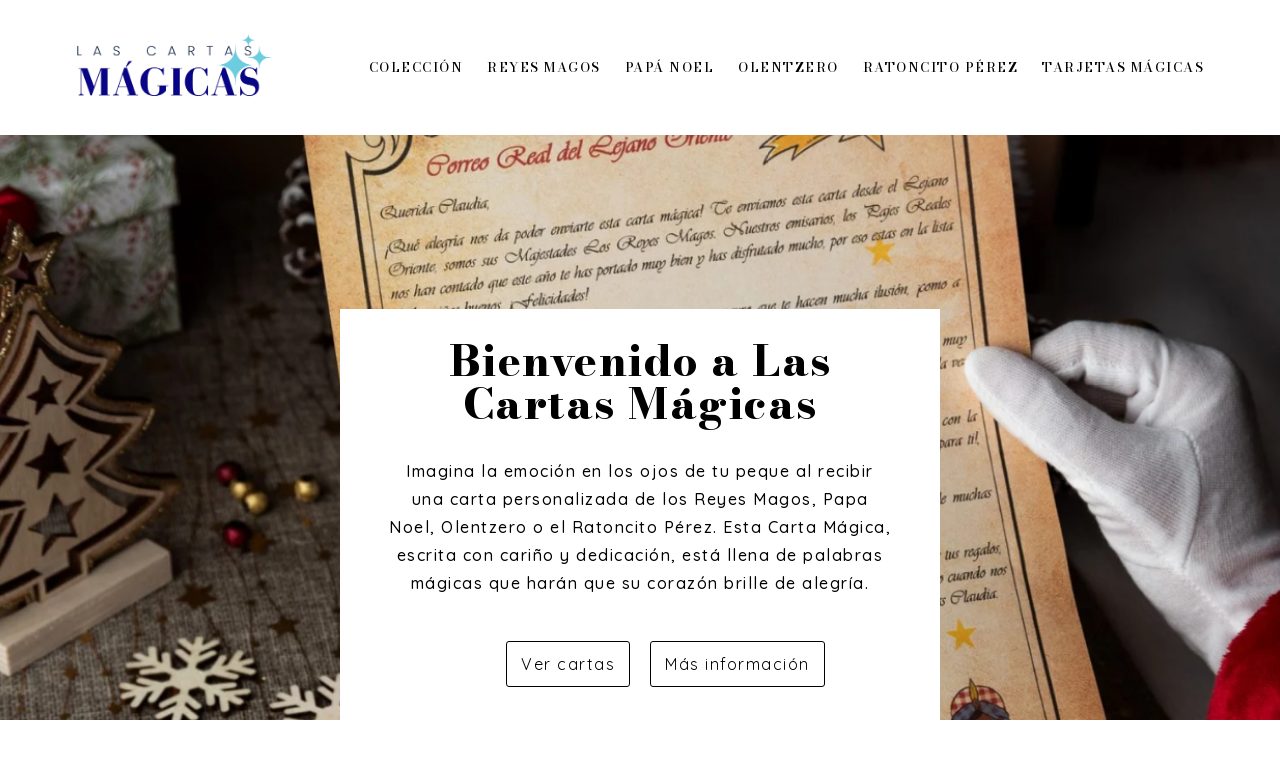

--- FILE ---
content_type: text/html; charset=UTF-8
request_url: https://lascartasmagicas.com/
body_size: 32451
content:
<!DOCTYPE html>
<html class="html" lang="es">
<head>
	<meta charset="UTF-8">
	<link rel="profile" href="https://gmpg.org/xfn/11">

	<meta name='robots' content='index, follow, max-image-preview:large, max-snippet:-1, max-video-preview:-1' />
	<style>img:is([sizes="auto" i], [sizes^="auto," i]) { contain-intrinsic-size: 3000px 1500px }</style>
	<meta name="viewport" content="width=device-width, initial-scale=1">
	<!-- This site is optimized with the Yoast SEO plugin v23.9 - https://yoast.com/wordpress/plugins/seo/ -->
	<title>Cartas de Reyes Magos personalizables - Las Cartas Mágicas</title>
	<meta name="description" content="Bienvenido a las Cartas Mágicas. Descubre nuestras cartas de Reyes Magos personalizables, de Papá Noel y el Olentzero... ¡Visita la web!" />
	<link rel="canonical" href="https://lascartasmagicas.com/" />
	<meta property="og:locale" content="es_ES" />
	<meta property="og:type" content="website" />
	<meta property="og:title" content="Cartas de Reyes Magos personalizables - Las Cartas Mágicas" />
	<meta property="og:description" content="Bienvenido a las Cartas Mágicas. Descubre nuestras cartas de Reyes Magos personalizables, de Papá Noel y el Olentzero... ¡Visita la web!" />
	<meta property="og:url" content="https://lascartasmagicas.com/" />
	<meta property="og:site_name" content="Las Cartas Mágicas" />
	<meta property="article:publisher" content="https://www.facebook.com/lcartasmagicas/?locale=es_ES" />
	<meta property="article:modified_time" content="2024-11-28T11:07:46+00:00" />
	<meta property="og:image" content="https://lascartasmagicas.com/wp-content/uploads/2024/11/Destacada-SEO-Inicio.jpg" />
	<meta property="og:image:width" content="800" />
	<meta property="og:image:height" content="600" />
	<meta property="og:image:type" content="image/jpeg" />
	<meta name="twitter:card" content="summary_large_image" />
	<script type="application/ld+json" class="yoast-schema-graph">{"@context":"https://schema.org","@graph":[{"@type":"WebPage","@id":"https://lascartasmagicas.com/","url":"https://lascartasmagicas.com/","name":"Cartas de Reyes Magos personalizables - Las Cartas Mágicas","isPartOf":{"@id":"https://lascartasmagicas.com/#website"},"about":{"@id":"https://lascartasmagicas.com/#organization"},"primaryImageOfPage":{"@id":"https://lascartasmagicas.com/#primaryimage"},"image":{"@id":"https://lascartasmagicas.com/#primaryimage"},"thumbnailUrl":"https://lascartasmagicas.com/wp-content/uploads/2024/11/Destacada-SEO-Inicio.jpg","datePublished":"2018-09-18T07:01:53+00:00","dateModified":"2024-11-28T11:07:46+00:00","description":"Bienvenido a las Cartas Mágicas. Descubre nuestras cartas de Reyes Magos personalizables, de Papá Noel y el Olentzero... ¡Visita la web!","breadcrumb":{"@id":"https://lascartasmagicas.com/#breadcrumb"},"inLanguage":"es","potentialAction":[{"@type":"ReadAction","target":["https://lascartasmagicas.com/"]}]},{"@type":"ImageObject","inLanguage":"es","@id":"https://lascartasmagicas.com/#primaryimage","url":"https://lascartasmagicas.com/wp-content/uploads/2024/11/Destacada-SEO-Inicio.jpg","contentUrl":"https://lascartasmagicas.com/wp-content/uploads/2024/11/Destacada-SEO-Inicio.jpg","width":800,"height":600,"caption":"cartas de Reyes Magos personalizables"},{"@type":"BreadcrumbList","@id":"https://lascartasmagicas.com/#breadcrumb","itemListElement":[{"@type":"ListItem","position":1,"name":"Portada"}]},{"@type":"WebSite","@id":"https://lascartasmagicas.com/#website","url":"https://lascartasmagicas.com/","name":"Las Cartas Mágicas","description":"Cartas personalizadas para fechas especiales","publisher":{"@id":"https://lascartasmagicas.com/#organization"},"potentialAction":[{"@type":"SearchAction","target":{"@type":"EntryPoint","urlTemplate":"https://lascartasmagicas.com/?s={search_term_string}"},"query-input":{"@type":"PropertyValueSpecification","valueRequired":true,"valueName":"search_term_string"}}],"inLanguage":"es"},{"@type":"Organization","@id":"https://lascartasmagicas.com/#organization","name":"las cartas mágicas","url":"https://lascartasmagicas.com/","logo":{"@type":"ImageObject","inLanguage":"es","@id":"https://lascartasmagicas.com/#/schema/logo/image/","url":"https://lascartasmagicas.com/wp-content/uploads/2024/11/Logotipo-LCM-e1731406777405.png","contentUrl":"https://lascartasmagicas.com/wp-content/uploads/2024/11/Logotipo-LCM-e1731406777405.png","width":500,"height":189,"caption":"las cartas mágicas"},"image":{"@id":"https://lascartasmagicas.com/#/schema/logo/image/"},"sameAs":["https://www.facebook.com/lcartasmagicas/?locale=es_ES"]}]}</script>
	<!-- / Yoast SEO plugin. -->


<link rel='dns-prefetch' href='//fonts.googleapis.com' />
<link rel="alternate" type="application/rss+xml" title="Las Cartas Mágicas &raquo; Feed" href="https://lascartasmagicas.com/feed/" />
<link rel="alternate" type="application/rss+xml" title="Las Cartas Mágicas &raquo; Feed de los comentarios" href="https://lascartasmagicas.com/comments/feed/" />
<script>
window._wpemojiSettings = {"baseUrl":"https:\/\/s.w.org\/images\/core\/emoji\/15.0.3\/72x72\/","ext":".png","svgUrl":"https:\/\/s.w.org\/images\/core\/emoji\/15.0.3\/svg\/","svgExt":".svg","source":{"concatemoji":"https:\/\/lascartasmagicas.com\/wp-includes\/js\/wp-emoji-release.min.js?ver=6.7.4"}};
/*! This file is auto-generated */
!function(i,n){var o,s,e;function c(e){try{var t={supportTests:e,timestamp:(new Date).valueOf()};sessionStorage.setItem(o,JSON.stringify(t))}catch(e){}}function p(e,t,n){e.clearRect(0,0,e.canvas.width,e.canvas.height),e.fillText(t,0,0);var t=new Uint32Array(e.getImageData(0,0,e.canvas.width,e.canvas.height).data),r=(e.clearRect(0,0,e.canvas.width,e.canvas.height),e.fillText(n,0,0),new Uint32Array(e.getImageData(0,0,e.canvas.width,e.canvas.height).data));return t.every(function(e,t){return e===r[t]})}function u(e,t,n){switch(t){case"flag":return n(e,"\ud83c\udff3\ufe0f\u200d\u26a7\ufe0f","\ud83c\udff3\ufe0f\u200b\u26a7\ufe0f")?!1:!n(e,"\ud83c\uddfa\ud83c\uddf3","\ud83c\uddfa\u200b\ud83c\uddf3")&&!n(e,"\ud83c\udff4\udb40\udc67\udb40\udc62\udb40\udc65\udb40\udc6e\udb40\udc67\udb40\udc7f","\ud83c\udff4\u200b\udb40\udc67\u200b\udb40\udc62\u200b\udb40\udc65\u200b\udb40\udc6e\u200b\udb40\udc67\u200b\udb40\udc7f");case"emoji":return!n(e,"\ud83d\udc26\u200d\u2b1b","\ud83d\udc26\u200b\u2b1b")}return!1}function f(e,t,n){var r="undefined"!=typeof WorkerGlobalScope&&self instanceof WorkerGlobalScope?new OffscreenCanvas(300,150):i.createElement("canvas"),a=r.getContext("2d",{willReadFrequently:!0}),o=(a.textBaseline="top",a.font="600 32px Arial",{});return e.forEach(function(e){o[e]=t(a,e,n)}),o}function t(e){var t=i.createElement("script");t.src=e,t.defer=!0,i.head.appendChild(t)}"undefined"!=typeof Promise&&(o="wpEmojiSettingsSupports",s=["flag","emoji"],n.supports={everything:!0,everythingExceptFlag:!0},e=new Promise(function(e){i.addEventListener("DOMContentLoaded",e,{once:!0})}),new Promise(function(t){var n=function(){try{var e=JSON.parse(sessionStorage.getItem(o));if("object"==typeof e&&"number"==typeof e.timestamp&&(new Date).valueOf()<e.timestamp+604800&&"object"==typeof e.supportTests)return e.supportTests}catch(e){}return null}();if(!n){if("undefined"!=typeof Worker&&"undefined"!=typeof OffscreenCanvas&&"undefined"!=typeof URL&&URL.createObjectURL&&"undefined"!=typeof Blob)try{var e="postMessage("+f.toString()+"("+[JSON.stringify(s),u.toString(),p.toString()].join(",")+"));",r=new Blob([e],{type:"text/javascript"}),a=new Worker(URL.createObjectURL(r),{name:"wpTestEmojiSupports"});return void(a.onmessage=function(e){c(n=e.data),a.terminate(),t(n)})}catch(e){}c(n=f(s,u,p))}t(n)}).then(function(e){for(var t in e)n.supports[t]=e[t],n.supports.everything=n.supports.everything&&n.supports[t],"flag"!==t&&(n.supports.everythingExceptFlag=n.supports.everythingExceptFlag&&n.supports[t]);n.supports.everythingExceptFlag=n.supports.everythingExceptFlag&&!n.supports.flag,n.DOMReady=!1,n.readyCallback=function(){n.DOMReady=!0}}).then(function(){return e}).then(function(){var e;n.supports.everything||(n.readyCallback(),(e=n.source||{}).concatemoji?t(e.concatemoji):e.wpemoji&&e.twemoji&&(t(e.twemoji),t(e.wpemoji)))}))}((window,document),window._wpemojiSettings);
</script>
<link rel='stylesheet' id='wc-stripe-blocks-checkout-style-css' href='https://lascartasmagicas.com/wp-content/plugins/woocommerce-gateway-stripe/build/upe_blocks.css?ver=03c51a0b4383fed0917831f3ea9aefda' media='all' />
<style id='wp-emoji-styles-inline-css'>

	img.wp-smiley, img.emoji {
		display: inline !important;
		border: none !important;
		box-shadow: none !important;
		height: 1em !important;
		width: 1em !important;
		margin: 0 0.07em !important;
		vertical-align: -0.1em !important;
		background: none !important;
		padding: 0 !important;
	}
</style>
<style id='classic-theme-styles-inline-css'>
/*! This file is auto-generated */
.wp-block-button__link{color:#fff;background-color:#32373c;border-radius:9999px;box-shadow:none;text-decoration:none;padding:calc(.667em + 2px) calc(1.333em + 2px);font-size:1.125em}.wp-block-file__button{background:#32373c;color:#fff;text-decoration:none}
</style>
<style id='global-styles-inline-css'>
:root{--wp--preset--aspect-ratio--square: 1;--wp--preset--aspect-ratio--4-3: 4/3;--wp--preset--aspect-ratio--3-4: 3/4;--wp--preset--aspect-ratio--3-2: 3/2;--wp--preset--aspect-ratio--2-3: 2/3;--wp--preset--aspect-ratio--16-9: 16/9;--wp--preset--aspect-ratio--9-16: 9/16;--wp--preset--color--black: #000000;--wp--preset--color--cyan-bluish-gray: #abb8c3;--wp--preset--color--white: #ffffff;--wp--preset--color--pale-pink: #f78da7;--wp--preset--color--vivid-red: #cf2e2e;--wp--preset--color--luminous-vivid-orange: #ff6900;--wp--preset--color--luminous-vivid-amber: #fcb900;--wp--preset--color--light-green-cyan: #7bdcb5;--wp--preset--color--vivid-green-cyan: #00d084;--wp--preset--color--pale-cyan-blue: #8ed1fc;--wp--preset--color--vivid-cyan-blue: #0693e3;--wp--preset--color--vivid-purple: #9b51e0;--wp--preset--gradient--vivid-cyan-blue-to-vivid-purple: linear-gradient(135deg,rgba(6,147,227,1) 0%,rgb(155,81,224) 100%);--wp--preset--gradient--light-green-cyan-to-vivid-green-cyan: linear-gradient(135deg,rgb(122,220,180) 0%,rgb(0,208,130) 100%);--wp--preset--gradient--luminous-vivid-amber-to-luminous-vivid-orange: linear-gradient(135deg,rgba(252,185,0,1) 0%,rgba(255,105,0,1) 100%);--wp--preset--gradient--luminous-vivid-orange-to-vivid-red: linear-gradient(135deg,rgba(255,105,0,1) 0%,rgb(207,46,46) 100%);--wp--preset--gradient--very-light-gray-to-cyan-bluish-gray: linear-gradient(135deg,rgb(238,238,238) 0%,rgb(169,184,195) 100%);--wp--preset--gradient--cool-to-warm-spectrum: linear-gradient(135deg,rgb(74,234,220) 0%,rgb(151,120,209) 20%,rgb(207,42,186) 40%,rgb(238,44,130) 60%,rgb(251,105,98) 80%,rgb(254,248,76) 100%);--wp--preset--gradient--blush-light-purple: linear-gradient(135deg,rgb(255,206,236) 0%,rgb(152,150,240) 100%);--wp--preset--gradient--blush-bordeaux: linear-gradient(135deg,rgb(254,205,165) 0%,rgb(254,45,45) 50%,rgb(107,0,62) 100%);--wp--preset--gradient--luminous-dusk: linear-gradient(135deg,rgb(255,203,112) 0%,rgb(199,81,192) 50%,rgb(65,88,208) 100%);--wp--preset--gradient--pale-ocean: linear-gradient(135deg,rgb(255,245,203) 0%,rgb(182,227,212) 50%,rgb(51,167,181) 100%);--wp--preset--gradient--electric-grass: linear-gradient(135deg,rgb(202,248,128) 0%,rgb(113,206,126) 100%);--wp--preset--gradient--midnight: linear-gradient(135deg,rgb(2,3,129) 0%,rgb(40,116,252) 100%);--wp--preset--font-size--small: 13px;--wp--preset--font-size--medium: 20px;--wp--preset--font-size--large: 36px;--wp--preset--font-size--x-large: 42px;--wp--preset--font-family--inter: "Inter", sans-serif;--wp--preset--font-family--cardo: Cardo;--wp--preset--spacing--20: 0.44rem;--wp--preset--spacing--30: 0.67rem;--wp--preset--spacing--40: 1rem;--wp--preset--spacing--50: 1.5rem;--wp--preset--spacing--60: 2.25rem;--wp--preset--spacing--70: 3.38rem;--wp--preset--spacing--80: 5.06rem;--wp--preset--shadow--natural: 6px 6px 9px rgba(0, 0, 0, 0.2);--wp--preset--shadow--deep: 12px 12px 50px rgba(0, 0, 0, 0.4);--wp--preset--shadow--sharp: 6px 6px 0px rgba(0, 0, 0, 0.2);--wp--preset--shadow--outlined: 6px 6px 0px -3px rgba(255, 255, 255, 1), 6px 6px rgba(0, 0, 0, 1);--wp--preset--shadow--crisp: 6px 6px 0px rgba(0, 0, 0, 1);}:where(.is-layout-flex){gap: 0.5em;}:where(.is-layout-grid){gap: 0.5em;}body .is-layout-flex{display: flex;}.is-layout-flex{flex-wrap: wrap;align-items: center;}.is-layout-flex > :is(*, div){margin: 0;}body .is-layout-grid{display: grid;}.is-layout-grid > :is(*, div){margin: 0;}:where(.wp-block-columns.is-layout-flex){gap: 2em;}:where(.wp-block-columns.is-layout-grid){gap: 2em;}:where(.wp-block-post-template.is-layout-flex){gap: 1.25em;}:where(.wp-block-post-template.is-layout-grid){gap: 1.25em;}.has-black-color{color: var(--wp--preset--color--black) !important;}.has-cyan-bluish-gray-color{color: var(--wp--preset--color--cyan-bluish-gray) !important;}.has-white-color{color: var(--wp--preset--color--white) !important;}.has-pale-pink-color{color: var(--wp--preset--color--pale-pink) !important;}.has-vivid-red-color{color: var(--wp--preset--color--vivid-red) !important;}.has-luminous-vivid-orange-color{color: var(--wp--preset--color--luminous-vivid-orange) !important;}.has-luminous-vivid-amber-color{color: var(--wp--preset--color--luminous-vivid-amber) !important;}.has-light-green-cyan-color{color: var(--wp--preset--color--light-green-cyan) !important;}.has-vivid-green-cyan-color{color: var(--wp--preset--color--vivid-green-cyan) !important;}.has-pale-cyan-blue-color{color: var(--wp--preset--color--pale-cyan-blue) !important;}.has-vivid-cyan-blue-color{color: var(--wp--preset--color--vivid-cyan-blue) !important;}.has-vivid-purple-color{color: var(--wp--preset--color--vivid-purple) !important;}.has-black-background-color{background-color: var(--wp--preset--color--black) !important;}.has-cyan-bluish-gray-background-color{background-color: var(--wp--preset--color--cyan-bluish-gray) !important;}.has-white-background-color{background-color: var(--wp--preset--color--white) !important;}.has-pale-pink-background-color{background-color: var(--wp--preset--color--pale-pink) !important;}.has-vivid-red-background-color{background-color: var(--wp--preset--color--vivid-red) !important;}.has-luminous-vivid-orange-background-color{background-color: var(--wp--preset--color--luminous-vivid-orange) !important;}.has-luminous-vivid-amber-background-color{background-color: var(--wp--preset--color--luminous-vivid-amber) !important;}.has-light-green-cyan-background-color{background-color: var(--wp--preset--color--light-green-cyan) !important;}.has-vivid-green-cyan-background-color{background-color: var(--wp--preset--color--vivid-green-cyan) !important;}.has-pale-cyan-blue-background-color{background-color: var(--wp--preset--color--pale-cyan-blue) !important;}.has-vivid-cyan-blue-background-color{background-color: var(--wp--preset--color--vivid-cyan-blue) !important;}.has-vivid-purple-background-color{background-color: var(--wp--preset--color--vivid-purple) !important;}.has-black-border-color{border-color: var(--wp--preset--color--black) !important;}.has-cyan-bluish-gray-border-color{border-color: var(--wp--preset--color--cyan-bluish-gray) !important;}.has-white-border-color{border-color: var(--wp--preset--color--white) !important;}.has-pale-pink-border-color{border-color: var(--wp--preset--color--pale-pink) !important;}.has-vivid-red-border-color{border-color: var(--wp--preset--color--vivid-red) !important;}.has-luminous-vivid-orange-border-color{border-color: var(--wp--preset--color--luminous-vivid-orange) !important;}.has-luminous-vivid-amber-border-color{border-color: var(--wp--preset--color--luminous-vivid-amber) !important;}.has-light-green-cyan-border-color{border-color: var(--wp--preset--color--light-green-cyan) !important;}.has-vivid-green-cyan-border-color{border-color: var(--wp--preset--color--vivid-green-cyan) !important;}.has-pale-cyan-blue-border-color{border-color: var(--wp--preset--color--pale-cyan-blue) !important;}.has-vivid-cyan-blue-border-color{border-color: var(--wp--preset--color--vivid-cyan-blue) !important;}.has-vivid-purple-border-color{border-color: var(--wp--preset--color--vivid-purple) !important;}.has-vivid-cyan-blue-to-vivid-purple-gradient-background{background: var(--wp--preset--gradient--vivid-cyan-blue-to-vivid-purple) !important;}.has-light-green-cyan-to-vivid-green-cyan-gradient-background{background: var(--wp--preset--gradient--light-green-cyan-to-vivid-green-cyan) !important;}.has-luminous-vivid-amber-to-luminous-vivid-orange-gradient-background{background: var(--wp--preset--gradient--luminous-vivid-amber-to-luminous-vivid-orange) !important;}.has-luminous-vivid-orange-to-vivid-red-gradient-background{background: var(--wp--preset--gradient--luminous-vivid-orange-to-vivid-red) !important;}.has-very-light-gray-to-cyan-bluish-gray-gradient-background{background: var(--wp--preset--gradient--very-light-gray-to-cyan-bluish-gray) !important;}.has-cool-to-warm-spectrum-gradient-background{background: var(--wp--preset--gradient--cool-to-warm-spectrum) !important;}.has-blush-light-purple-gradient-background{background: var(--wp--preset--gradient--blush-light-purple) !important;}.has-blush-bordeaux-gradient-background{background: var(--wp--preset--gradient--blush-bordeaux) !important;}.has-luminous-dusk-gradient-background{background: var(--wp--preset--gradient--luminous-dusk) !important;}.has-pale-ocean-gradient-background{background: var(--wp--preset--gradient--pale-ocean) !important;}.has-electric-grass-gradient-background{background: var(--wp--preset--gradient--electric-grass) !important;}.has-midnight-gradient-background{background: var(--wp--preset--gradient--midnight) !important;}.has-small-font-size{font-size: var(--wp--preset--font-size--small) !important;}.has-medium-font-size{font-size: var(--wp--preset--font-size--medium) !important;}.has-large-font-size{font-size: var(--wp--preset--font-size--large) !important;}.has-x-large-font-size{font-size: var(--wp--preset--font-size--x-large) !important;}
:where(.wp-block-post-template.is-layout-flex){gap: 1.25em;}:where(.wp-block-post-template.is-layout-grid){gap: 1.25em;}
:where(.wp-block-columns.is-layout-flex){gap: 2em;}:where(.wp-block-columns.is-layout-grid){gap: 2em;}
:root :where(.wp-block-pullquote){font-size: 1.5em;line-height: 1.6;}
</style>
<style id='woocommerce-inline-inline-css'>
.woocommerce form .form-row .required { visibility: visible; }
</style>
<link rel='stylesheet' id='elementor-icons-css' href='https://lascartasmagicas.com/wp-content/plugins/elementor/assets/lib/eicons/css/elementor-icons.min.css?ver=5.32.0' media='all' />
<link rel='stylesheet' id='elementor-frontend-css' href='https://lascartasmagicas.com/wp-content/plugins/elementor/assets/css/frontend.min.css?ver=3.25.10' media='all' />
<link rel='stylesheet' id='swiper-css' href='https://lascartasmagicas.com/wp-content/plugins/elementor/assets/lib/swiper/v8/css/swiper.min.css?ver=8.4.5' media='all' />
<link rel='stylesheet' id='e-swiper-css' href='https://lascartasmagicas.com/wp-content/plugins/elementor/assets/css/conditionals/e-swiper.min.css?ver=3.25.10' media='all' />
<link rel='stylesheet' id='elementor-post-629-css' href='https://lascartasmagicas.com/wp-content/uploads/elementor/css/post-629.css?ver=1732536698' media='all' />
<link rel='stylesheet' id='font-awesome-5-all-css' href='https://lascartasmagicas.com/wp-content/plugins/elementor/assets/lib/font-awesome/css/all.min.css?ver=3.25.10' media='all' />
<link rel='stylesheet' id='font-awesome-4-shim-css' href='https://lascartasmagicas.com/wp-content/plugins/elementor/assets/lib/font-awesome/css/v4-shims.min.css?ver=3.25.10' media='all' />
<link rel='stylesheet' id='widget-heading-css' href='https://lascartasmagicas.com/wp-content/plugins/elementor/assets/css/widget-heading.min.css?ver=3.25.10' media='all' />
<link rel='stylesheet' id='widget-text-editor-css' href='https://lascartasmagicas.com/wp-content/plugins/elementor/assets/css/widget-text-editor.min.css?ver=3.25.10' media='all' />
<link rel='stylesheet' id='widget-image-box-css' href='https://lascartasmagicas.com/wp-content/plugins/elementor/assets/css/widget-image-box.min.css?ver=3.25.10' media='all' />
<link rel='stylesheet' id='e-animation-fadeIn-css' href='https://lascartasmagicas.com/wp-content/plugins/elementor/assets/lib/animations/styles/fadeIn.min.css?ver=3.25.10' media='all' />
<link rel='stylesheet' id='elementor-post-770-css' href='https://lascartasmagicas.com/wp-content/uploads/elementor/css/post-770.css?ver=1732792083' media='all' />
<link rel='stylesheet' id='oceanwp-woo-mini-cart-css' href='https://lascartasmagicas.com/wp-content/themes/oceanwp/assets/css/woo/woo-mini-cart.min.css?ver=6.7.4' media='all' />
<link rel='stylesheet' id='font-awesome-css' href='https://lascartasmagicas.com/wp-content/themes/oceanwp/assets/fonts/fontawesome/css/all.min.css?ver=6.4.2' media='all' />
<style id='font-awesome-inline-css'>
[data-font="FontAwesome"]:before {font-family: 'FontAwesome' !important;content: attr(data-icon) !important;speak: none !important;font-weight: normal !important;font-variant: normal !important;text-transform: none !important;line-height: 1 !important;font-style: normal !important;-webkit-font-smoothing: antialiased !important;-moz-osx-font-smoothing: grayscale !important;}
</style>
<link rel='stylesheet' id='simple-line-icons-css' href='https://lascartasmagicas.com/wp-content/themes/oceanwp/assets/css/third/simple-line-icons.min.css?ver=2.4.0' media='all' />
<link rel='stylesheet' id='oceanwp-style-css' href='https://lascartasmagicas.com/wp-content/themes/oceanwp/assets/css/style.min.css?ver=4.0.3' media='all' />
<link rel='stylesheet' id='oceanwp-google-font-quicksand-css' href='//fonts.googleapis.com/css?family=Quicksand%3A100%2C200%2C300%2C400%2C500%2C600%2C700%2C800%2C900%2C100i%2C200i%2C300i%2C400i%2C500i%2C600i%2C700i%2C800i%2C900i&#038;subset=latin&#038;display=swap&#038;ver=6.7.4' media='all' />
<link rel='stylesheet' id='oceanwp-google-font-bodoni-moda-css' href='//fonts.googleapis.com/css?family=Bodoni+Moda%3A100%2C200%2C300%2C400%2C500%2C600%2C700%2C800%2C900%2C100i%2C200i%2C300i%2C400i%2C500i%2C600i%2C700i%2C800i%2C900i&#038;subset=latin&#038;display=swap&#038;ver=6.7.4' media='all' />
<link rel='stylesheet' id='yith_wapo_front-css' href='https://lascartasmagicas.com/wp-content/plugins/yith-woocommerce-product-add-ons/assets/css/front.css?ver=4.15.0' media='all' />
<style id='yith_wapo_front-inline-css'>
:root{--yith-wapo-required-option-color:#AF2323;--yith-wapo-checkbox-style:50%;--yith-wapo-color-swatch-style:2px;--yith-wapo-label-font-size:16px;--yith-wapo-description-font-size:12px;--yith-wapo-color-swatch-size:40px;--yith-wapo-block-padding:0px 0px 0px 0px ;--yith-wapo-block-background-color:#ffffff;--yith-wapo-accent-color-color:#03bfac;--yith-wapo-form-border-color-color:#7a7a7a;--yith-wapo-price-box-colors-text:#474747;--yith-wapo-price-box-colors-background:#ffffff;--yith-wapo-uploads-file-colors-background:#f3f3f3;--yith-wapo-uploads-file-colors-border:#c4c4c4;--yith-wapo-tooltip-colors-text:#ffffff;--yith-wapo-tooltip-colors-background:#03bfac;}
</style>
<link rel='stylesheet' id='dashicons-css' href='https://lascartasmagicas.com/wp-includes/css/dashicons.min.css?ver=6.7.4' media='all' />
<style id='dashicons-inline-css'>
[data-font="Dashicons"]:before {font-family: 'Dashicons' !important;content: attr(data-icon) !important;speak: none !important;font-weight: normal !important;font-variant: normal !important;text-transform: none !important;line-height: 1 !important;font-style: normal !important;-webkit-font-smoothing: antialiased !important;-moz-osx-font-smoothing: grayscale !important;}
</style>
<link rel='stylesheet' id='yith-plugin-fw-icon-font-css' href='https://lascartasmagicas.com/wp-content/plugins/yith-woocommerce-product-add-ons/plugin-fw/assets/css/yith-icon.css?ver=4.6.5' media='all' />
<link rel='stylesheet' id='co_global-css' href='https://lascartasmagicas.com/wp-content/plugins/correosoficial/vendor/ecommerce_common_lib/views/css/global.css?ver%5B0%5D=1.4.1.0' media='all' />
<link rel='stylesheet' id='co_checkout-css' href='https://lascartasmagicas.com/wp-content/plugins/correosoficial/vendor/ecommerce_common_lib/views/css/checkout.css?ver%5B0%5D=1.4.1.0' media='all' />
<link rel='stylesheet' id='co_override_checkout-css' href='https://lascartasmagicas.com/wp-content/plugins/correosoficial/override/css/checkout.css?ver%5B0%5D=1.4.1.0' media='all' />
<link rel='stylesheet' id='oceanwp-woocommerce-css' href='https://lascartasmagicas.com/wp-content/themes/oceanwp/assets/css/woo/woocommerce.min.css?ver=6.7.4' media='all' />
<link rel='stylesheet' id='oceanwp-woo-star-font-css' href='https://lascartasmagicas.com/wp-content/themes/oceanwp/assets/css/woo/woo-star-font.min.css?ver=6.7.4' media='all' />
<link rel='stylesheet' id='oceanwp-woo-quick-view-css' href='https://lascartasmagicas.com/wp-content/themes/oceanwp/assets/css/woo/woo-quick-view.min.css?ver=6.7.4' media='all' />
<link rel='stylesheet' id='wpr-text-animations-css-css' href='https://lascartasmagicas.com/wp-content/plugins/royal-elementor-addons/assets/css/lib/animations/text-animations.min.css?ver=1.7.1004' media='all' />
<link rel='stylesheet' id='wpr-addons-css-css' href='https://lascartasmagicas.com/wp-content/plugins/royal-elementor-addons/assets/css/frontend.min.css?ver=1.7.1004' media='all' />
<link rel='stylesheet' id='oe-widgets-style-css' href='https://lascartasmagicas.com/wp-content/plugins/ocean-extra/assets/css/widgets.css?ver=6.7.4' media='all' />
<link rel='stylesheet' id='google-fonts-1-css' href='https://fonts.googleapis.com/css?family=Roboto%3A100%2C100italic%2C200%2C200italic%2C300%2C300italic%2C400%2C400italic%2C500%2C500italic%2C600%2C600italic%2C700%2C700italic%2C800%2C800italic%2C900%2C900italic%7CRoboto+Slab%3A100%2C100italic%2C200%2C200italic%2C300%2C300italic%2C400%2C400italic%2C500%2C500italic%2C600%2C600italic%2C700%2C700italic%2C800%2C800italic%2C900%2C900italic%7CBodoni+Moda%3A100%2C100italic%2C200%2C200italic%2C300%2C300italic%2C400%2C400italic%2C500%2C500italic%2C600%2C600italic%2C700%2C700italic%2C800%2C800italic%2C900%2C900italic&#038;display=swap&#038;ver=6.7.4' media='all' />
<link rel="preconnect" href="https://fonts.gstatic.com/" crossorigin><script type="text/template" id="tmpl-variation-template">
	<div class="woocommerce-variation-description">{{{ data.variation.variation_description }}}</div>
	<div class="woocommerce-variation-price">{{{ data.variation.price_html }}}</div>
	<div class="woocommerce-variation-availability">{{{ data.variation.availability_html }}}</div>
</script>
<script type="text/template" id="tmpl-unavailable-variation-template">
	<p role="alert">Lo siento, este producto no está disponible. Por favor, elige otra combinación.</p>
</script>
<script data-cfasync="false" src="https://lascartasmagicas.com/wp-includes/js/jquery/jquery.min.js?ver=3.7.1" id="jquery-core-js"></script>
<script data-cfasync="false" src="https://lascartasmagicas.com/wp-includes/js/jquery/jquery-migrate.min.js?ver=3.4.1" id="jquery-migrate-js"></script>
<script src="https://lascartasmagicas.com/wp-content/plugins/woocommerce/assets/js/jquery-blockui/jquery.blockUI.min.js?ver=2.7.0-wc.9.4.2" id="jquery-blockui-js" data-wp-strategy="defer"></script>
<script id="wc-add-to-cart-js-extra">
var wc_add_to_cart_params = {"ajax_url":"\/wp-admin\/admin-ajax.php","wc_ajax_url":"\/?wc-ajax=%%endpoint%%","i18n_view_cart":"Ver carrito","cart_url":"https:\/\/lascartasmagicas.com\/carrito\/","is_cart":"","cart_redirect_after_add":"no"};
</script>
<script src="https://lascartasmagicas.com/wp-content/plugins/woocommerce/assets/js/frontend/add-to-cart.min.js?ver=9.4.2" id="wc-add-to-cart-js" defer data-wp-strategy="defer"></script>
<script src="https://lascartasmagicas.com/wp-content/plugins/woocommerce/assets/js/js-cookie/js.cookie.min.js?ver=2.1.4-wc.9.4.2" id="js-cookie-js" defer data-wp-strategy="defer"></script>
<script id="woocommerce-js-extra">
var woocommerce_params = {"ajax_url":"\/wp-admin\/admin-ajax.php","wc_ajax_url":"\/?wc-ajax=%%endpoint%%"};
</script>
<script src="https://lascartasmagicas.com/wp-content/plugins/woocommerce/assets/js/frontend/woocommerce.min.js?ver=9.4.2" id="woocommerce-js" defer data-wp-strategy="defer"></script>
<script src="https://lascartasmagicas.com/wp-content/plugins/elementor/assets/lib/font-awesome/js/v4-shims.min.js?ver=3.25.10" id="font-awesome-4-shim-js"></script>
<script src="https://lascartasmagicas.com/wp-includes/js/underscore.min.js?ver=1.13.7" id="underscore-js"></script>
<script id="wp-util-js-extra">
var _wpUtilSettings = {"ajax":{"url":"\/wp-admin\/admin-ajax.php"}};
</script>
<script src="https://lascartasmagicas.com/wp-includes/js/wp-util.min.js?ver=6.7.4" id="wp-util-js"></script>
<script src="https://lascartasmagicas.com/wp-content/plugins/woocommerce/assets/js/flexslider/jquery.flexslider.min.js?ver=2.7.2-wc.9.4.2" id="flexslider-js" defer data-wp-strategy="defer"></script>
<script id="wc-cart-fragments-js-extra">
var wc_cart_fragments_params = {"ajax_url":"\/wp-admin\/admin-ajax.php","wc_ajax_url":"\/?wc-ajax=%%endpoint%%","cart_hash_key":"wc_cart_hash_c6d9db502750a6b65bb6c888e5b7d6f2","fragment_name":"wc_fragments_c6d9db502750a6b65bb6c888e5b7d6f2","request_timeout":"5000"};
</script>
<script src="https://lascartasmagicas.com/wp-content/plugins/woocommerce/assets/js/frontend/cart-fragments.min.js?ver=9.4.2" id="wc-cart-fragments-js" defer data-wp-strategy="defer"></script>
<link rel="https://api.w.org/" href="https://lascartasmagicas.com/wp-json/" /><link rel="alternate" title="JSON" type="application/json" href="https://lascartasmagicas.com/wp-json/wp/v2/pages/770" /><link rel="EditURI" type="application/rsd+xml" title="RSD" href="https://lascartasmagicas.com/xmlrpc.php?rsd" />
<meta name="generator" content="WordPress 6.7.4" />
<meta name="generator" content="WooCommerce 9.4.2" />
<link rel='shortlink' href='https://lascartasmagicas.com/' />
<link rel="alternate" title="oEmbed (JSON)" type="application/json+oembed" href="https://lascartasmagicas.com/wp-json/oembed/1.0/embed?url=https%3A%2F%2Flascartasmagicas.com%2F" />
<link rel="alternate" title="oEmbed (XML)" type="text/xml+oembed" href="https://lascartasmagicas.com/wp-json/oembed/1.0/embed?url=https%3A%2F%2Flascartasmagicas.com%2F&#038;format=xml" />

		<!-- GA Google Analytics @ https://m0n.co/ga -->
		<script async src="https://www.googletagmanager.com/gtag/js?id=G-DPBBB3YM7H"></script>
		<script>
			window.dataLayer = window.dataLayer || [];
			function gtag(){dataLayer.push(arguments);}
			gtag('js', new Date());
			gtag('config', 'G-DPBBB3YM7H');
		</script>

	<!-- Analytics by WP Statistics v14.11.3 - https://wp-statistics.com -->
	<noscript><style>.woocommerce-product-gallery{ opacity: 1 !important; }</style></noscript>
	<meta name="generator" content="Elementor 3.25.10; features: additional_custom_breakpoints, e_optimized_control_loading; settings: css_print_method-external, google_font-enabled, font_display-swap">
<style>.recentcomments a{display:inline !important;padding:0 !important;margin:0 !important;}</style>			<style>
				.e-con.e-parent:nth-of-type(n+4):not(.e-lazyloaded):not(.e-no-lazyload),
				.e-con.e-parent:nth-of-type(n+4):not(.e-lazyloaded):not(.e-no-lazyload) * {
					background-image: none !important;
				}
				@media screen and (max-height: 1024px) {
					.e-con.e-parent:nth-of-type(n+3):not(.e-lazyloaded):not(.e-no-lazyload),
					.e-con.e-parent:nth-of-type(n+3):not(.e-lazyloaded):not(.e-no-lazyload) * {
						background-image: none !important;
					}
				}
				@media screen and (max-height: 640px) {
					.e-con.e-parent:nth-of-type(n+2):not(.e-lazyloaded):not(.e-no-lazyload),
					.e-con.e-parent:nth-of-type(n+2):not(.e-lazyloaded):not(.e-no-lazyload) * {
						background-image: none !important;
					}
				}
			</style>
			<style class='wp-fonts-local'>
@font-face{font-family:Inter;font-style:normal;font-weight:300 900;font-display:fallback;src:url('https://lascartasmagicas.com/wp-content/plugins/woocommerce/assets/fonts/Inter-VariableFont_slnt,wght.woff2') format('woff2');font-stretch:normal;}
@font-face{font-family:Cardo;font-style:normal;font-weight:400;font-display:fallback;src:url('https://lascartasmagicas.com/wp-content/plugins/woocommerce/assets/fonts/cardo_normal_400.woff2') format('woff2');}
</style>
<link rel="icon" href="https://lascartasmagicas.com/wp-content/uploads/2024/11/IconoDelSitio-100x100.png" sizes="32x32" />
<link rel="icon" href="https://lascartasmagicas.com/wp-content/uploads/2024/11/IconoDelSitio-300x300.png" sizes="192x192" />
<link rel="apple-touch-icon" href="https://lascartasmagicas.com/wp-content/uploads/2024/11/IconoDelSitio-300x300.png" />
<meta name="msapplication-TileImage" content="https://lascartasmagicas.com/wp-content/uploads/2024/11/IconoDelSitio-300x300.png" />
		<style id="wp-custom-css">
			/*Quitar borde del menu*/a:focus{outline:0 !important;outline:none !important}/*footer centrado*/element.style{}#footer-widgets .footer-box .footer-widget:last-child{margin-bottom:0;text-align:center}/* Asegurar que el borde se resalte en verde cuando los campos estén en foco */.wpforms-form input:focus,.wpforms-form textarea:focus{border-color:#4CAF50;/* Borde verde cuando se hace clic */outline:none;/* Elimina el contorno azul predeterminado */}/* Estilo del checkbox de aceptación de la política de privacidad */.wpforms-form input[type="checkbox"]{accent-color:#4CAF50;/* Checkbox verde */}om:5px;display:block}/*Espacio título-precio tienda*/element.style{}.woocommerce ul.products li.product .woo-entry-inner li{margin-bottom:3px;line-height:1}/*Ocultar boton*/.woocommerce ul.products li.product .button,.woocommerce ul.products li.product .product-inner .added_to_cart{font-size:12px;line-height:1.5;letter-spacing:1px;display:none}.yith-wapo-block .yith-wapo-addon.empty-title{margin-top:0;margin-bottom:0}.yith-wapo-block .yith-wapo-addon .yith-wapo-option label,{word-break:normal;margin:0;cursor:pointer;font-size:12px}/*ocultar iconos menú*/.oceanwp-social-menu{display:none}		</style>
		<style id="wpr_lightbox_styles">
				.lg-backdrop {
					background-color: rgba(0,0,0,0.6) !important;
				}
				.lg-toolbar,
				.lg-dropdown {
					background-color: rgba(0,0,0,0.8) !important;
				}
				.lg-dropdown:after {
					border-bottom-color: rgba(0,0,0,0.8) !important;
				}
				.lg-sub-html {
					background-color: rgba(0,0,0,0.8) !important;
				}
				.lg-thumb-outer,
				.lg-progress-bar {
					background-color: #444444 !important;
				}
				.lg-progress {
					background-color: #a90707 !important;
				}
				.lg-icon {
					color: #efefef !important;
					font-size: 20px !important;
				}
				.lg-icon.lg-toogle-thumb {
					font-size: 24px !important;
				}
				.lg-icon:hover,
				.lg-dropdown-text:hover {
					color: #ffffff !important;
				}
				.lg-sub-html,
				.lg-dropdown-text {
					color: #efefef !important;
					font-size: 14px !important;
				}
				#lg-counter {
					color: #efefef !important;
					font-size: 14px !important;
				}
				.lg-prev,
				.lg-next {
					font-size: 35px !important;
				}

				/* Defaults */
				.lg-icon {
				background-color: transparent !important;
				}

				#lg-counter {
				opacity: 0.9;
				}

				.lg-thumb-outer {
				padding: 0 10px;
				}

				.lg-thumb-item {
				border-radius: 0 !important;
				border: none !important;
				opacity: 0.5;
				}

				.lg-thumb-item.active {
					opacity: 1;
				}
	         </style><!-- OceanWP CSS -->
<style type="text/css">
/* Colors */.woocommerce-MyAccount-navigation ul li a:before,.woocommerce-checkout .woocommerce-info a,.woocommerce-checkout #payment ul.payment_methods .wc_payment_method>input[type=radio]:first-child:checked+label:before,.woocommerce-checkout #payment .payment_method_paypal .about_paypal,.woocommerce ul.products li.product li.category a:hover,.woocommerce ul.products li.product .button:hover,.woocommerce ul.products li.product .product-inner .added_to_cart:hover,.product_meta .posted_in a:hover,.product_meta .tagged_as a:hover,.woocommerce div.product .woocommerce-tabs ul.tabs li a:hover,.woocommerce div.product .woocommerce-tabs ul.tabs li.active a,.woocommerce .oceanwp-grid-list a.active,.woocommerce .oceanwp-grid-list a:hover,.woocommerce .oceanwp-off-canvas-filter:hover,.widget_shopping_cart ul.cart_list li .owp-grid-wrap .owp-grid a.remove:hover,.widget_product_categories li a:hover ~ .count,.widget_layered_nav li a:hover ~ .count,.woocommerce ul.products li.product:not(.product-category) .woo-entry-buttons li a:hover,a:hover,a.light:hover,.theme-heading .text::before,.theme-heading .text::after,#top-bar-content >a:hover,#top-bar-social li.oceanwp-email a:hover,#site-navigation-wrap .dropdown-menu >li >a:hover,#site-header.medium-header #medium-searchform button:hover,.oceanwp-mobile-menu-icon a:hover,.blog-entry.post .blog-entry-header .entry-title a:hover,.blog-entry.post .blog-entry-readmore a:hover,.blog-entry.thumbnail-entry .blog-entry-category a,ul.meta li a:hover,.dropcap,.single nav.post-navigation .nav-links .title,body .related-post-title a:hover,body #wp-calendar caption,body .contact-info-widget.default i,body .contact-info-widget.big-icons i,body .custom-links-widget .oceanwp-custom-links li a:hover,body .custom-links-widget .oceanwp-custom-links li a:hover:before,body .posts-thumbnails-widget li a:hover,body .social-widget li.oceanwp-email a:hover,.comment-author .comment-meta .comment-reply-link,#respond #cancel-comment-reply-link:hover,#footer-widgets .footer-box a:hover,#footer-bottom a:hover,#footer-bottom #footer-bottom-menu a:hover,.sidr a:hover,.sidr-class-dropdown-toggle:hover,.sidr-class-menu-item-has-children.active >a,.sidr-class-menu-item-has-children.active >a >.sidr-class-dropdown-toggle,input[type=checkbox]:checked:before{color:#080585}.woocommerce .oceanwp-grid-list a.active .owp-icon use,.woocommerce .oceanwp-grid-list a:hover .owp-icon use,.single nav.post-navigation .nav-links .title .owp-icon use,.blog-entry.post .blog-entry-readmore a:hover .owp-icon use,body .contact-info-widget.default .owp-icon use,body .contact-info-widget.big-icons .owp-icon use{stroke:#080585}.woocommerce div.product div.images .open-image,.wcmenucart-details.count,.woocommerce-message a,.woocommerce-error a,.woocommerce-info a,.woocommerce .widget_price_filter .ui-slider .ui-slider-handle,.woocommerce .widget_price_filter .ui-slider .ui-slider-range,.owp-product-nav li a.owp-nav-link:hover,.woocommerce div.product.owp-tabs-layout-vertical .woocommerce-tabs ul.tabs li a:after,.woocommerce .widget_product_categories li.current-cat >a ~ .count,.woocommerce .widget_product_categories li.current-cat >a:before,.woocommerce .widget_layered_nav li.chosen a ~ .count,.woocommerce .widget_layered_nav li.chosen a:before,#owp-checkout-timeline .active .timeline-wrapper,.bag-style:hover .wcmenucart-cart-icon .wcmenucart-count,.show-cart .wcmenucart-cart-icon .wcmenucart-count,.woocommerce ul.products li.product:not(.product-category) .image-wrap .button,input[type="button"],input[type="reset"],input[type="submit"],button[type="submit"],.button,#site-navigation-wrap .dropdown-menu >li.btn >a >span,.thumbnail:hover i,.thumbnail:hover .link-post-svg-icon,.post-quote-content,.omw-modal .omw-close-modal,body .contact-info-widget.big-icons li:hover i,body .contact-info-widget.big-icons li:hover .owp-icon,body div.wpforms-container-full .wpforms-form input[type=submit],body div.wpforms-container-full .wpforms-form button[type=submit],body div.wpforms-container-full .wpforms-form .wpforms-page-button{background-color:#080585}.current-shop-items-dropdown{border-top-color:#080585}.woocommerce div.product .woocommerce-tabs ul.tabs li.active a{border-bottom-color:#080585}.wcmenucart-details.count:before{border-color:#080585}.woocommerce ul.products li.product .button:hover{border-color:#080585}.woocommerce ul.products li.product .product-inner .added_to_cart:hover{border-color:#080585}.woocommerce div.product .woocommerce-tabs ul.tabs li.active a{border-color:#080585}.woocommerce .oceanwp-grid-list a.active{border-color:#080585}.woocommerce .oceanwp-grid-list a:hover{border-color:#080585}.woocommerce .oceanwp-off-canvas-filter:hover{border-color:#080585}.owp-product-nav li a.owp-nav-link:hover{border-color:#080585}.widget_shopping_cart_content .buttons .button:first-child:hover{border-color:#080585}.widget_shopping_cart ul.cart_list li .owp-grid-wrap .owp-grid a.remove:hover{border-color:#080585}.widget_product_categories li a:hover ~ .count{border-color:#080585}.woocommerce .widget_product_categories li.current-cat >a ~ .count{border-color:#080585}.woocommerce .widget_product_categories li.current-cat >a:before{border-color:#080585}.widget_layered_nav li a:hover ~ .count{border-color:#080585}.woocommerce .widget_layered_nav li.chosen a ~ .count{border-color:#080585}.woocommerce .widget_layered_nav li.chosen a:before{border-color:#080585}#owp-checkout-timeline.arrow .active .timeline-wrapper:before{border-top-color:#080585;border-bottom-color:#080585}#owp-checkout-timeline.arrow .active .timeline-wrapper:after{border-left-color:#080585;border-right-color:#080585}.bag-style:hover .wcmenucart-cart-icon .wcmenucart-count{border-color:#080585}.bag-style:hover .wcmenucart-cart-icon .wcmenucart-count:after{border-color:#080585}.show-cart .wcmenucart-cart-icon .wcmenucart-count{border-color:#080585}.show-cart .wcmenucart-cart-icon .wcmenucart-count:after{border-color:#080585}.woocommerce ul.products li.product:not(.product-category) .woo-product-gallery .active a{border-color:#080585}.woocommerce ul.products li.product:not(.product-category) .woo-product-gallery a:hover{border-color:#080585}.widget-title{border-color:#080585}blockquote{border-color:#080585}.wp-block-quote{border-color:#080585}#searchform-dropdown{border-color:#080585}.dropdown-menu .sub-menu{border-color:#080585}.blog-entry.large-entry .blog-entry-readmore a:hover{border-color:#080585}.oceanwp-newsletter-form-wrap input[type="email"]:focus{border-color:#080585}.social-widget li.oceanwp-email a:hover{border-color:#080585}#respond #cancel-comment-reply-link:hover{border-color:#080585}body .contact-info-widget.big-icons li:hover i{border-color:#080585}body .contact-info-widget.big-icons li:hover .owp-icon{border-color:#080585}#footer-widgets .oceanwp-newsletter-form-wrap input[type="email"]:focus{border-color:#080585}.woocommerce div.product div.images .open-image:hover,.woocommerce-error a:hover,.woocommerce-info a:hover,.woocommerce-message a:hover,.woocommerce-message a:focus,.woocommerce .button:focus,.woocommerce ul.products li.product:not(.product-category) .image-wrap .button:hover,input[type="button"]:hover,input[type="reset"]:hover,input[type="submit"]:hover,button[type="submit"]:hover,input[type="button"]:focus,input[type="reset"]:focus,input[type="submit"]:focus,button[type="submit"]:focus,.button:hover,.button:focus,#site-navigation-wrap .dropdown-menu >li.btn >a:hover >span,.post-quote-author,.omw-modal .omw-close-modal:hover,body div.wpforms-container-full .wpforms-form input[type=submit]:hover,body div.wpforms-container-full .wpforms-form button[type=submit]:hover,body div.wpforms-container-full .wpforms-form .wpforms-page-button:hover{background-color:#0d0d5b}a:hover{color:#f7d165}a:hover .owp-icon use{stroke:#f7d165}body .theme-button,body input[type="submit"],body button[type="submit"],body button,body .button,body div.wpforms-container-full .wpforms-form input[type=submit],body div.wpforms-container-full .wpforms-form button[type=submit],body div.wpforms-container-full .wpforms-form .wpforms-page-button{background-color:#ffffff}body .theme-button:hover,body input[type="submit"]:hover,body button[type="submit"]:hover,body button:hover,body .button:hover,body div.wpforms-container-full .wpforms-form input[type=submit]:hover,body div.wpforms-container-full .wpforms-form input[type=submit]:active,body div.wpforms-container-full .wpforms-form button[type=submit]:hover,body div.wpforms-container-full .wpforms-form button[type=submit]:active,body div.wpforms-container-full .wpforms-form .wpforms-page-button:hover,body div.wpforms-container-full .wpforms-form .wpforms-page-button:active{background-color:#000000}body .theme-button,body input[type="submit"],body button[type="submit"],body button,body .button,body div.wpforms-container-full .wpforms-form input[type=submit],body div.wpforms-container-full .wpforms-form button[type=submit],body div.wpforms-container-full .wpforms-form .wpforms-page-button{color:#000000}body .theme-button,body input[type="submit"],body button[type="submit"],body button,body .button,body div.wpforms-container-full .wpforms-form input[type=submit],body div.wpforms-container-full .wpforms-form button[type=submit],body div.wpforms-container-full .wpforms-form .wpforms-page-button{border-color:#000000}body .theme-button:hover,body input[type="submit"]:hover,body button[type="submit"]:hover,body button:hover,body .button:hover,body div.wpforms-container-full .wpforms-form input[type=submit]:hover,body div.wpforms-container-full .wpforms-form input[type=submit]:active,body div.wpforms-container-full .wpforms-form button[type=submit]:hover,body div.wpforms-container-full .wpforms-form button[type=submit]:active,body div.wpforms-container-full .wpforms-form .wpforms-page-button:hover,body div.wpforms-container-full .wpforms-form .wpforms-page-button:active{border-color:#ffffff}.page-header{color:#ffffff}.page-header .page-header-title,.page-header.background-image-page-header .page-header-title{color:#ffffff}.page-header .page-subheading{color:#ffffff}.site-breadcrumbs,.background-image-page-header .site-breadcrumbs{color:#ffffff}.site-breadcrumbs ul li .breadcrumb-sep,.site-breadcrumbs ol li .breadcrumb-sep{color:#ffffff}.site-breadcrumbs a,.background-image-page-header .site-breadcrumbs a{color:#ffffff}.site-breadcrumbs a .owp-icon use,.background-image-page-header .site-breadcrumbs a .owp-icon use{stroke:#ffffff}.site-breadcrumbs a:hover,.background-image-page-header .site-breadcrumbs a:hover{color:#f7d165}.site-breadcrumbs a:hover .owp-icon use,.background-image-page-header .site-breadcrumbs a:hover .owp-icon use{stroke:#f7d165}body{color:#000000}h1,h2,h3,h4,h5,h6,.theme-heading,.widget-title,.oceanwp-widget-recent-posts-title,.comment-reply-title,.entry-title,.sidebar-box .widget-title{color:#000000}/* OceanWP Style Settings CSS */body{background-image:url(https://lascartasmagicas.com/wp-content/uploads/2024/11/Fondo-9.jpg)}body{background-position:centercenter}body{background-attachment:fixed}body{background-size:contain}.theme-button,input[type="submit"],button[type="submit"],button,body div.wpforms-container-full .wpforms-form input[type=submit],body div.wpforms-container-full .wpforms-form button[type=submit],body div.wpforms-container-full .wpforms-form .wpforms-page-button{padding:16px 30px 16px 30px}.theme-button,input[type="submit"],button[type="submit"],button,.button,body div.wpforms-container-full .wpforms-form input[type=submit],body div.wpforms-container-full .wpforms-form button[type=submit],body div.wpforms-container-full .wpforms-form .wpforms-page-button{border-style:solid}.theme-button,input[type="submit"],button[type="submit"],button,.button,body div.wpforms-container-full .wpforms-form input[type=submit],body div.wpforms-container-full .wpforms-form button[type=submit],body div.wpforms-container-full .wpforms-form .wpforms-page-button{border-width:1px}form input[type="text"],form input[type="password"],form input[type="email"],form input[type="url"],form input[type="date"],form input[type="month"],form input[type="time"],form input[type="datetime"],form input[type="datetime-local"],form input[type="week"],form input[type="number"],form input[type="search"],form input[type="tel"],form input[type="color"],form select,form textarea,.woocommerce .woocommerce-checkout .select2-container--default .select2-selection--single{border-style:solid}body div.wpforms-container-full .wpforms-form input[type=date],body div.wpforms-container-full .wpforms-form input[type=datetime],body div.wpforms-container-full .wpforms-form input[type=datetime-local],body div.wpforms-container-full .wpforms-form input[type=email],body div.wpforms-container-full .wpforms-form input[type=month],body div.wpforms-container-full .wpforms-form input[type=number],body div.wpforms-container-full .wpforms-form input[type=password],body div.wpforms-container-full .wpforms-form input[type=range],body div.wpforms-container-full .wpforms-form input[type=search],body div.wpforms-container-full .wpforms-form input[type=tel],body div.wpforms-container-full .wpforms-form input[type=text],body div.wpforms-container-full .wpforms-form input[type=time],body div.wpforms-container-full .wpforms-form input[type=url],body div.wpforms-container-full .wpforms-form input[type=week],body div.wpforms-container-full .wpforms-form select,body div.wpforms-container-full .wpforms-form textarea{border-style:solid}form input[type="text"],form input[type="password"],form input[type="email"],form input[type="url"],form input[type="date"],form input[type="month"],form input[type="time"],form input[type="datetime"],form input[type="datetime-local"],form input[type="week"],form input[type="number"],form input[type="search"],form input[type="tel"],form input[type="color"],form select,form textarea{border-radius:3px}body div.wpforms-container-full .wpforms-form input[type=date],body div.wpforms-container-full .wpforms-form input[type=datetime],body div.wpforms-container-full .wpforms-form input[type=datetime-local],body div.wpforms-container-full .wpforms-form input[type=email],body div.wpforms-container-full .wpforms-form input[type=month],body div.wpforms-container-full .wpforms-form input[type=number],body div.wpforms-container-full .wpforms-form input[type=password],body div.wpforms-container-full .wpforms-form input[type=range],body div.wpforms-container-full .wpforms-form input[type=search],body div.wpforms-container-full .wpforms-form input[type=tel],body div.wpforms-container-full .wpforms-form input[type=text],body div.wpforms-container-full .wpforms-form input[type=time],body div.wpforms-container-full .wpforms-form input[type=url],body div.wpforms-container-full .wpforms-form input[type=week],body div.wpforms-container-full .wpforms-form select,body div.wpforms-container-full .wpforms-form textarea{border-radius:3px}.page-header,.has-transparent-header .page-header{padding:45px 0 45px 0}@media (max-width:480px){.page-header,.has-transparent-header .page-header{padding:20px 0 20px 0}}/* Header */@media only screen and (max-width:959px){body.default-breakpoint #site-logo #site-logo-inner{height:80px}}@media only screen and (max-width:959px){body.default-breakpoint .oceanwp-mobile-menu-icon a,.mobile-menu-close{line-height:80px}}#site-logo #site-logo-inner,.oceanwp-social-menu .social-menu-inner,#site-header.full_screen-header .menu-bar-inner,.after-header-content .after-header-content-inner{height:135px}#site-navigation-wrap .dropdown-menu >li >a,.oceanwp-mobile-menu-icon a,.mobile-menu-close,.after-header-content-inner >a{line-height:135px}#site-header.has-header-media .overlay-header-media{background-color:rgba(0,0,0,0.5)}#site-header{border-color:#e7e7e7}#site-logo #site-logo-inner a img,#site-header.center-header #site-navigation-wrap .middle-site-logo a img{max-width:218px}@media (max-width:480px){#site-logo #site-logo-inner a img,#site-header.center-header #site-navigation-wrap .middle-site-logo a img{max-width:125px}}#site-header #site-logo #site-logo-inner a img,#site-header.center-header #site-navigation-wrap .middle-site-logo a img{max-height:337px}.effect-one #site-navigation-wrap .dropdown-menu >li >a.menu-link >span:after,.effect-three #site-navigation-wrap .dropdown-menu >li >a.menu-link >span:after,.effect-five #site-navigation-wrap .dropdown-menu >li >a.menu-link >span:before,.effect-five #site-navigation-wrap .dropdown-menu >li >a.menu-link >span:after,.effect-nine #site-navigation-wrap .dropdown-menu >li >a.menu-link >span:before,.effect-nine #site-navigation-wrap .dropdown-menu >li >a.menu-link >span:after{background-color:#ebc428}.effect-four #site-navigation-wrap .dropdown-menu >li >a.menu-link >span:before,.effect-four #site-navigation-wrap .dropdown-menu >li >a.menu-link >span:after,.effect-seven #site-navigation-wrap .dropdown-menu >li >a.menu-link:hover >span:after,.effect-seven #site-navigation-wrap .dropdown-menu >li.sfHover >a.menu-link >span:after{color:#ebc428}.effect-seven #site-navigation-wrap .dropdown-menu >li >a.menu-link:hover >span:after,.effect-seven #site-navigation-wrap .dropdown-menu >li.sfHover >a.menu-link >span:after{text-shadow:10px 0 #ebc428,-10px 0 #ebc428}.effect-two #site-navigation-wrap .dropdown-menu >li >a.menu-link >span:after,.effect-eight #site-navigation-wrap .dropdown-menu >li >a.menu-link >span:before,.effect-eight #site-navigation-wrap .dropdown-menu >li >a.menu-link >span:after{background-color:#6bd1e9}.effect-six #site-navigation-wrap .dropdown-menu >li >a.menu-link >span:before,.effect-six #site-navigation-wrap .dropdown-menu >li >a.menu-link >span:after{border-color:#6bd1e9}.effect-ten #site-navigation-wrap .dropdown-menu >li >a.menu-link:hover >span,.effect-ten #site-navigation-wrap .dropdown-menu >li.sfHover >a.menu-link >span{-webkit-box-shadow:0 0 10px 4px #6bd1e9;-moz-box-shadow:0 0 10px 4px #6bd1e9;box-shadow:0 0 10px 4px #6bd1e9}#site-navigation-wrap .dropdown-menu >li >a{padding:0 12px}#site-navigation-wrap .dropdown-menu >li >a,.oceanwp-mobile-menu-icon a,#searchform-header-replace-close{color:#000000}#site-navigation-wrap .dropdown-menu >li >a .owp-icon use,.oceanwp-mobile-menu-icon a .owp-icon use,#searchform-header-replace-close .owp-icon use{stroke:#000000}#site-navigation-wrap .dropdown-menu >li >a:hover,.oceanwp-mobile-menu-icon a:hover,#searchform-header-replace-close:hover{color:#000000}#site-navigation-wrap .dropdown-menu >li >a:hover .owp-icon use,.oceanwp-mobile-menu-icon a:hover .owp-icon use,#searchform-header-replace-close:hover .owp-icon use{stroke:#000000}#site-navigation-wrap .dropdown-menu >.current-menu-item >a,#site-navigation-wrap .dropdown-menu >.current-menu-ancestor >a,#site-navigation-wrap .dropdown-menu >.current-menu-item >a:hover,#site-navigation-wrap .dropdown-menu >.current-menu-ancestor >a:hover{color:#000000}#site-navigation-wrap .dropdown-menu >li >a{background-color:#ffffff}#site-navigation-wrap .dropdown-menu >.current-menu-item >a,#site-navigation-wrap .dropdown-menu >.current-menu-ancestor >a,#site-navigation-wrap .dropdown-menu >.current-menu-item >a:hover,#site-navigation-wrap .dropdown-menu >.current-menu-ancestor >a:hover{background-color:#ffffff}.oceanwp-social-menu ul li a,.oceanwp-social-menu .colored ul li a,.oceanwp-social-menu .minimal ul li a,.oceanwp-social-menu .dark ul li a{font-size:20px}.oceanwp-social-menu ul li a .owp-icon,.oceanwp-social-menu .colored ul li a .owp-icon,.oceanwp-social-menu .minimal ul li a .owp-icon,.oceanwp-social-menu .dark ul li a .owp-icon{width:20px;height:20px}.oceanwp-social-menu ul li a{margin:0}.oceanwp-social-menu.simple-social ul li a{color:#080585}.oceanwp-social-menu.simple-social ul li a .owp-icon use{stroke:#080585}.oceanwp-social-menu.simple-social ul li a:hover{color:#6ccddd!important}.oceanwp-social-menu.simple-social ul li a:hover .owp-icon use{stroke:#6ccddd!important}body .sidr a,body .sidr-class-dropdown-toggle,#mobile-dropdown ul li a,#mobile-dropdown ul li a .dropdown-toggle,#mobile-fullscreen ul li a,#mobile-fullscreen .oceanwp-social-menu.simple-social ul li a{color:#000000}#mobile-fullscreen a.close .close-icon-inner,#mobile-fullscreen a.close .close-icon-inner::after{background-color:#000000}body .sidr a:hover,body .sidr-class-dropdown-toggle:hover,body .sidr-class-dropdown-toggle .fa,body .sidr-class-menu-item-has-children.active >a,body .sidr-class-menu-item-has-children.active >a >.sidr-class-dropdown-toggle,#mobile-dropdown ul li a:hover,#mobile-dropdown ul li a .dropdown-toggle:hover,#mobile-dropdown .menu-item-has-children.active >a,#mobile-dropdown .menu-item-has-children.active >a >.dropdown-toggle,#mobile-fullscreen ul li a:hover,#mobile-fullscreen .oceanwp-social-menu.simple-social ul li a:hover{color:#f7d165}#mobile-fullscreen a.close:hover .close-icon-inner,#mobile-fullscreen a.close:hover .close-icon-inner::after{background-color:#f7d165}body .sidr-class-mobile-searchform input,#mobile-dropdown #mobile-menu-search form input,#mobile-fullscreen #mobile-search input{border-color:#c8c8c8}/* Blog CSS */.ocean-single-post-header ul.meta-item li a:hover{color:#333333}/* Footer Widgets */#footer-widgets{padding:90px 0 50px 0}#footer-widgets{background-color:#ffffff}#footer-widgets,#footer-widgets p,#footer-widgets li a:before,#footer-widgets .contact-info-widget span.oceanwp-contact-title,#footer-widgets .recent-posts-date,#footer-widgets .recent-posts-comments,#footer-widgets .widget-recent-posts-icons li .fa{color:#000000}#footer-widgets li,#footer-widgets #wp-calendar caption,#footer-widgets #wp-calendar th,#footer-widgets #wp-calendar tbody,#footer-widgets .contact-info-widget i,#footer-widgets .oceanwp-newsletter-form-wrap input[type="email"],#footer-widgets .posts-thumbnails-widget li,#footer-widgets .social-widget li a{border-color:#dcdcdc}#footer-widgets .contact-info-widget .owp-icon{border-color:#dcdcdc}#footer-widgets .footer-box a,#footer-widgets a{color:#000000}#footer-widgets .footer-box a:hover,#footer-widgets a:hover{color:#ebc428}/* WooCommerce */.woocommerce div.product div.images,.woocommerce.content-full-width div.product div.images{width:46%}.woocommerce div.product div.summary,.woocommerce.content-full-width div.product div.summary{width:50%}#owp-checkout-timeline .timeline-step{color:#cccccc}#owp-checkout-timeline .timeline-step{border-color:#cccccc}.woocommerce span.onsale{background-color:#ffffff}.woocommerce span.onsale{color:#cc1b1b}.woocommerce .products .product-inner{border-color:#c3c3c3}.woocommerce ul.products li.product li.category,.woocommerce ul.products li.product li.category a{color:#343434}.woocommerce ul.products li.product li.category a:hover{color:#080585}.woocommerce ul.products li.product li.title h2,.woocommerce ul.products li.product li.title a{color:#151515}.woocommerce ul.products li.product li.title a:hover{color:#080585}.woocommerce ul.products li.product .price,.woocommerce ul.products li.product .price .amount{color:#080585}.woocommerce div.product .product_title{color:#1b1b1b}.price,.amount{color:#1f1f1f}.woocommerce div.product div.summary button.single_add_to_cart_button{background-color:#ffffff}.woocommerce div.product div.summary button.single_add_to_cart_button:hover{background-color:#000000}.woocommerce div.product div.summary button.single_add_to_cart_button{color:#000000}.woocommerce div.product div.summary button.single_add_to_cart_button:hover{color:#ffffff}.woocommerce div.product div.summary button.single_add_to_cart_button{border-color:#000000}.woocommerce div.product div.summary button.single_add_to_cart_button:hover{border-color:#000000}.woocommerce div.product div.summary button.single_add_to_cart_button{border-style:solid}.woocommerce div.product div.summary button.single_add_to_cart_button{border-width:1}.woocommerce div.product .woocommerce-tabs .panel h2{color:#000000}.woocommerce div.product .woocommerce-tabs .panel p{color:#0b0b0b}.woocommerce-cart table.shop_table,.woocommerce-cart table.shop_table th,.woocommerce-cart table.shop_table td,.woocommerce-cart .cart-collaterals .cross-sells,.woocommerce-page .cart-collaterals .cross-sells,.woocommerce-cart .cart-collaterals h2,.woocommerce-cart .cart-collaterals .cart_totals,.woocommerce-page .cart-collaterals .cart_totals,.woocommerce-cart .cart-collaterals .cart_totals table th,.woocommerce-cart .cart-collaterals .cart_totals .order-total th,.woocommerce-cart table.shop_table td,.woocommerce-cart .cart-collaterals .cart_totals tr td,.woocommerce-cart .cart-collaterals .cart_totals .order-total td{border-color:#cccccc}.woocommerce-cart table.shop_table thead,.woocommerce-cart .cart-collaterals h2{background-color:#9b9b9b}.woocommerce-cart table.shop_table thead th,.woocommerce-cart .cart-collaterals h2{color:#ffffff}.woocommerce-cart .cart-collaterals .cart_totals table th{color:#242424}.woocommerce table.shop_table a.remove{color:#747474}/* Typography */body{font-family:Quicksand;font-size:16px;line-height:1.8;letter-spacing:1.5px;font-weight:400}h1,h2,h3,h4,h5,h6,.theme-heading,.widget-title,.oceanwp-widget-recent-posts-title,.comment-reply-title,.entry-title,.sidebar-box .widget-title{font-family:'Bodoni Moda';line-height:1.4}h1{font-size:23px;line-height:1.4}h2{font-size:28px;line-height:1.4;font-weight:800}h3{font-size:23px;line-height:1.4;font-weight:800}h4{font-size:18px;line-height:1.4}h5{font-size:14px;line-height:1.4}h6{font-size:15px;line-height:1.4}input[type="button"],input[type="reset"],input[type="submit"],button[type="submit"],.button,#site-navigation-wrap .dropdown-menu >li.btn >a >span,body div.wpforms-container-full .wpforms-form input[type=submit],body div.wpforms-container-full .wpforms-form button[type=submit],body div.wpforms-container-full .wpforms-form .wpforms-page-button{font-family:Quicksand;font-size:1em;font-weight:500;text-transform:capitalize}.page-header .page-header-title,.page-header.background-image-page-header .page-header-title{font-size:32px;line-height:64.5px}@media screen and (max-width:480px){.page-header .page-header-title,.page-header.background-image-page-header .page-header-title{font-size:25px}}.page-header .page-subheading{font-size:15px;line-height:1.8}.site-breadcrumbs,.site-breadcrumbs a{font-size:13px;line-height:1.4}#top-bar-content,#top-bar-social-alt{font-size:12px;line-height:1.8}#site-logo a.site-logo-text{font-size:24px;line-height:1.8}#site-navigation-wrap .dropdown-menu >li >a,#site-header.full_screen-header .fs-dropdown-menu >li >a,#site-header.top-header #site-navigation-wrap .dropdown-menu >li >a,#site-header.center-header #site-navigation-wrap .dropdown-menu >li >a,#site-header.medium-header #site-navigation-wrap .dropdown-menu >li >a,.oceanwp-mobile-menu-icon a{font-family:'Bodoni Moda';font-size:13px;letter-spacing:1.5px;font-weight:500;text-transform:uppercase}.dropdown-menu ul li a.menu-link,#site-header.full_screen-header .fs-dropdown-menu ul.sub-menu li a{font-size:12px;line-height:1.2;letter-spacing:.6px}.sidr-class-dropdown-menu li a,a.sidr-class-toggle-sidr-close,#mobile-dropdown ul li a,body #mobile-fullscreen ul li a{font-size:15px;line-height:1.8}.blog-entry.post .blog-entry-header .entry-title a{font-size:24px;line-height:1.4}.ocean-single-post-header .single-post-title{font-size:34px;line-height:1.4;letter-spacing:.6px}.ocean-single-post-header ul.meta-item li,.ocean-single-post-header ul.meta-item li a{font-size:13px;line-height:1.4;letter-spacing:.6px}.ocean-single-post-header .post-author-name,.ocean-single-post-header .post-author-name a{font-size:14px;line-height:1.4;letter-spacing:.6px}.ocean-single-post-header .post-author-description{font-size:12px;line-height:1.4;letter-spacing:.6px}.single-post .entry-title{line-height:1.4;letter-spacing:.6px}.single-post ul.meta li,.single-post ul.meta li a{font-size:14px;line-height:1.4;letter-spacing:.6px}.sidebar-box .widget-title,.sidebar-box.widget_block .wp-block-heading{font-size:13px;line-height:1;letter-spacing:1px}#footer-widgets .footer-box .widget-title{font-size:10px;line-height:1;letter-spacing:1px}#footer-bottom #copyright{font-size:12px;line-height:1}#footer-bottom #footer-bottom-menu{font-size:12px;line-height:1}.woocommerce-store-notice.demo_store{line-height:2;letter-spacing:1.5px}.demo_store .woocommerce-store-notice__dismiss-link{line-height:2;letter-spacing:1.5px}.woocommerce ul.products li.product li.title h2,.woocommerce ul.products li.product li.title a{font-family:'Bodoni Moda';font-size:20px;line-height:1.5}.woocommerce ul.products li.product li.category,.woocommerce ul.products li.product li.category a{font-size:12px;line-height:1}.woocommerce ul.products li.product .price{font-family:'Bodoni Moda';font-size:25px;line-height:1;font-weight:700}.woocommerce ul.products li.product .button,.woocommerce ul.products li.product .product-inner .added_to_cart{font-size:12px;line-height:1.5;letter-spacing:1px}.woocommerce ul.products li.owp-woo-cond-notice span,.woocommerce ul.products li.owp-woo-cond-notice a{font-size:16px;line-height:1;letter-spacing:1px;font-weight:600;text-transform:capitalize}.woocommerce div.product .product_title{font-size:25px;line-height:1.4;letter-spacing:.6px}.woocommerce div.product p.price{font-family:'Bodoni Moda';font-size:40px;line-height:1;font-weight:700}.woocommerce .owp-btn-normal .summary form button.button,.woocommerce .owp-btn-big .summary form button.button,.woocommerce .owp-btn-very-big .summary form button.button{font-size:12px;line-height:1.5;letter-spacing:1px;text-transform:uppercase}.woocommerce div.owp-woo-single-cond-notice span,.woocommerce div.owp-woo-single-cond-notice a{font-size:18px;line-height:2;letter-spacing:1.5px;font-weight:600;text-transform:capitalize}.ocean-preloader--active .preloader-after-content{font-size:20px;line-height:1.8;letter-spacing:.6px}
</style></head>

<body class="home page-template page-template-elementor_header_footer page page-id-770 wp-custom-logo wp-embed-responsive theme-oceanwp woocommerce-no-js oceanwp-theme sidebar-mobile no-header-border default-breakpoint content-full-width content-max-width page-header-disabled has-breadcrumbs has-grid-list account-original-style elementor-default elementor-template-full-width elementor-kit-629 elementor-page elementor-page-770" itemscope="itemscope" itemtype="https://schema.org/WebPage">

	
	
	<div id="outer-wrap" class="site clr">

		<a class="skip-link screen-reader-text" href="#main">Ir al contenido</a>

		
		<div id="wrap" class="clr">

			
			
<header id="site-header" class="minimal-header has-social effect-one clr" data-height="135" itemscope="itemscope" itemtype="https://schema.org/WPHeader" role="banner">

	
					
			<div id="site-header-inner" class="clr container">

				
				

<div id="site-logo" class="clr" itemscope itemtype="https://schema.org/Brand" >

	
	<div id="site-logo-inner" class="clr">

		<a href="https://lascartasmagicas.com/" class="custom-logo-link" rel="home" aria-current="page"><img fetchpriority="high" width="500" height="189" src="https://lascartasmagicas.com/wp-content/uploads/2024/11/Logotipo-LCM-e1731406777405.png" class="custom-logo" alt="Las Cartas Mágicas" decoding="async" srcset="https://lascartasmagicas.com/wp-content/uploads/2024/11/Logotipo-LCM-e1731406777405.png 500w, https://lascartasmagicas.com/wp-content/uploads/2024/11/Logotipo-LCM-e1731406777405-300x113.png 300w" sizes="(max-width: 500px) 100vw, 500px" /></a>
	</div><!-- #site-logo-inner -->

	
	
</div><!-- #site-logo -->


<div class="oceanwp-social-menu clr simple-social">

	<div class="social-menu-inner clr">

		
			<ul aria-label="Enlaces sociales">

				<li class="oceanwp-facebook"><a href="https://www.facebook.com/lcartasmagicas/" aria-label="Facebook (se abre en una nueva pestaña)" target="_blank" rel="noopener noreferrer"><i class=" fab fa-facebook" aria-hidden="true" role="img"></i></a></li><li class="oceanwp-instagram"><a href="https://www.instagram.com/p/C504AbVIWhA/" aria-label="Instagram (se abre en una nueva pestaña)" target="_blank" rel="noopener noreferrer"><i class=" fab fa-instagram" aria-hidden="true" role="img"></i></a></li>
			</ul>

		
	</div>

</div>
			<div id="site-navigation-wrap" class="clr">
			
			
			
			<nav id="site-navigation" class="navigation main-navigation clr" itemscope="itemscope" itemtype="https://schema.org/SiteNavigationElement" role="navigation" >

				<ul id="menu-menu-principal" class="main-menu dropdown-menu sf-menu"><li id="menu-item-1652" class="menu-item menu-item-type-post_type menu-item-object-page menu-item-1652"><a href="https://lascartasmagicas.com/tienda/" class="menu-link"><span class="text-wrap">Colección</span></a></li><li id="menu-item-24" class="menu-item menu-item-type-post_type menu-item-object-page menu-item-24"><a href="https://lascartasmagicas.com/reyes-magos/" class="menu-link"><span class="text-wrap">Reyes Magos</span></a></li><li id="menu-item-20" class="menu-item menu-item-type-post_type menu-item-object-page menu-item-20"><a href="https://lascartasmagicas.com/papa-noel/" class="menu-link"><span class="text-wrap">Papá Noel</span></a></li><li id="menu-item-2368" class="menu-item menu-item-type-post_type menu-item-object-page menu-item-2368"><a href="https://lascartasmagicas.com/carta-olentzero/" class="menu-link"><span class="text-wrap">Olentzero</span></a></li><li id="menu-item-23" class="menu-item menu-item-type-post_type menu-item-object-page menu-item-23"><a href="https://lascartasmagicas.com/ratoncito-perez/" class="menu-link"><span class="text-wrap">Ratoncito Pérez</span></a></li><li id="menu-item-1608" class="menu-item menu-item-type-post_type menu-item-object-page menu-item-1608"><a href="https://lascartasmagicas.com/cartas-magicas/" class="menu-link"><span class="text-wrap">Tarjetas Mágicas</span></a></li>
			<li class="woo-menu-icon wcmenucart-toggle-drop_down toggle-cart-widget">
				
			<a href="https://lascartasmagicas.com/carrito/" class="wcmenucart wcmenucart-hide">
				<span class="wcmenucart-count"><i class=" fas fa-shopping-cart" aria-hidden="true" role="img"></i><span class="wcmenucart-details count">0</span></span>
			</a>

												<div class="current-shop-items-dropdown owp-mini-cart clr">
						<div class="current-shop-items-inner clr">
							<div class="widget woocommerce widget_shopping_cart"><div class="widget_shopping_cart_content"></div></div>						</div>
					</div>
							</li>

			</ul>
			</nav><!-- #site-navigation -->

			
			
					</div><!-- #site-navigation-wrap -->
			
		
	
				
	
	<div class="oceanwp-mobile-menu-icon clr mobile-right">

		
		
		
			<a href="https://lascartasmagicas.com/carrito/" class="wcmenucart wcmenucart-hide">
				<span class="wcmenucart-count"><i class=" fas fa-shopping-cart" aria-hidden="true" role="img"></i><span class="wcmenucart-details count">0</span></span>
			</a>

			
		<a href="https://lascartasmagicas.com/#mobile-menu-toggle" class="mobile-menu"  aria-label="Menú móvil">
							<i class="fa fa-bars" aria-hidden="true"></i>
								<span class="oceanwp-text">Menú</span>
				<span class="oceanwp-close-text">Cerrar</span>
						</a>

		
		
		
	</div><!-- #oceanwp-mobile-menu-navbar -->

	

			</div><!-- #site-header-inner -->

			
			
			
		
		
</header><!-- #site-header -->


			
			<main id="main" class="site-main clr"  role="main">

						<div data-elementor-type="wp-post" data-elementor-id="770" class="elementor elementor-770">
						<section class="elementor-section elementor-top-section elementor-element elementor-element-7cae237 elementor-section-height-min-height elementor-section-stretched elementor-section-boxed elementor-section-height-default elementor-section-items-middle wpr-particle-no wpr-jarallax-no wpr-parallax-no wpr-sticky-section-no" data-id="7cae237" data-element_type="section" data-settings="{&quot;stretch_section&quot;:&quot;section-stretched&quot;,&quot;background_background&quot;:&quot;slideshow&quot;,&quot;background_slideshow_gallery&quot;:[{&quot;id&quot;:1613,&quot;url&quot;:&quot;https:\/\/lascartasmagicas.com\/wp-content\/uploads\/2024\/11\/Foto-Inicio-2.jpg&quot;},{&quot;id&quot;:1567,&quot;url&quot;:&quot;https:\/\/lascartasmagicas.com\/wp-content\/uploads\/2023\/10\/Carta-Reyes-Magos-11.jpg&quot;},{&quot;id&quot;:1615,&quot;url&quot;:&quot;https:\/\/lascartasmagicas.com\/wp-content\/uploads\/2024\/11\/Foto-Inicio.jpg&quot;},{&quot;id&quot;:1614,&quot;url&quot;:&quot;https:\/\/lascartasmagicas.com\/wp-content\/uploads\/2024\/11\/Foto-Inicio-1.jpg&quot;},{&quot;id&quot;:1648,&quot;url&quot;:&quot;https:\/\/lascartasmagicas.com\/wp-content\/uploads\/2024\/11\/Foto-Inicio-4.jpg&quot;},{&quot;id&quot;:1612,&quot;url&quot;:&quot;https:\/\/lascartasmagicas.com\/wp-content\/uploads\/2024\/11\/Foto-Inicio-3.jpg&quot;}],&quot;background_slideshow_ken_burns&quot;:&quot;yes&quot;,&quot;background_slideshow_loop&quot;:&quot;yes&quot;,&quot;background_slideshow_slide_duration&quot;:5000,&quot;background_slideshow_slide_transition&quot;:&quot;fade&quot;,&quot;background_slideshow_transition_duration&quot;:500,&quot;background_slideshow_ken_burns_zoom_direction&quot;:&quot;in&quot;}">
						<div class="elementor-container elementor-column-gap-no">
					<div class="elementor-column elementor-col-100 elementor-top-column elementor-element elementor-element-04f3a29" data-id="04f3a29" data-element_type="column" data-settings="{&quot;background_background&quot;:&quot;classic&quot;}">
			<div class="elementor-widget-wrap elementor-element-populated">
						<div class="elementor-element elementor-element-19c4aa1 elementor-widget elementor-widget-heading" data-id="19c4aa1" data-element_type="widget" data-widget_type="heading.default">
				<div class="elementor-widget-container">
			<h2 class="elementor-heading-title elementor-size-default">Bienvenido a Las Cartas Mágicas</h2>		</div>
				</div>
				<div class="elementor-element elementor-element-ca2b591 elementor-widget elementor-widget-text-editor" data-id="ca2b591" data-element_type="widget" data-widget_type="text-editor.default">
				<div class="elementor-widget-container">
							<p>Imagina la emoción en los ojos de tu peque al recibir una carta personalizada de los Reyes Magos, Papa Noel, Olentzero o el Ratoncito Pérez. Esta Carta Mágica, escrita con cariño y dedicación, está llena de palabras mágicas que harán que su corazón brille de alegría.</p>						</div>
				</div>
				<section class="elementor-section elementor-inner-section elementor-element elementor-element-be44f23 elementor-section-boxed elementor-section-height-default elementor-section-height-default wpr-particle-no wpr-jarallax-no wpr-parallax-no wpr-sticky-section-no" data-id="be44f23" data-element_type="section">
						<div class="elementor-container elementor-column-gap-default">
					<div class="elementor-column elementor-col-50 elementor-inner-column elementor-element elementor-element-1501fdd" data-id="1501fdd" data-element_type="column">
			<div class="elementor-widget-wrap elementor-element-populated">
						<div class="elementor-element elementor-element-1bd2cef elementor-align-right elementor-mobile-align-center elementor-widget elementor-widget-button" data-id="1bd2cef" data-element_type="widget" data-widget_type="button.default">
				<div class="elementor-widget-container">
							<div class="elementor-button-wrapper">
					<a class="elementor-button elementor-button-link elementor-size-sm" href="https://lascartasmagicas.com/tienda/">
						<span class="elementor-button-content-wrapper">
									<span class="elementor-button-text">Ver cartas</span>
					</span>
					</a>
				</div>
						</div>
				</div>
					</div>
		</div>
				<div class="elementor-column elementor-col-50 elementor-inner-column elementor-element elementor-element-0036e35" data-id="0036e35" data-element_type="column">
			<div class="elementor-widget-wrap elementor-element-populated">
						<div class="elementor-element elementor-element-9a38f7b elementor-align-left elementor-mobile-align-center elementor-widget elementor-widget-button" data-id="9a38f7b" data-element_type="widget" data-widget_type="button.default">
				<div class="elementor-widget-container">
							<div class="elementor-button-wrapper">
					<a class="elementor-button elementor-button-link elementor-size-sm" href="https://lascartasmagicas.com/preguntas-frecuentes/">
						<span class="elementor-button-content-wrapper">
									<span class="elementor-button-text">Más información</span>
					</span>
					</a>
				</div>
						</div>
				</div>
					</div>
		</div>
					</div>
		</section>
					</div>
		</div>
					</div>
		</section>
				<section class="elementor-section elementor-top-section elementor-element elementor-element-qrw9o3t elementor-section-boxed elementor-section-height-default elementor-section-height-default wpr-particle-no wpr-jarallax-no wpr-parallax-no wpr-sticky-section-no" data-id="qrw9o3t" data-element_type="section" data-settings="{&quot;background_background&quot;:&quot;classic&quot;}">
						<div class="elementor-container elementor-column-gap-no">
					<div class="elementor-column elementor-col-100 elementor-top-column elementor-element elementor-element-eecb3a6" data-id="eecb3a6" data-element_type="column">
			<div class="elementor-widget-wrap elementor-element-populated">
						<div class="elementor-element elementor-element-4734b0d elementor-widget elementor-widget-heading" data-id="4734b0d" data-element_type="widget" data-widget_type="heading.default">
				<div class="elementor-widget-container">
			<h2 class="elementor-heading-title elementor-size-default">Te damos la bienvenida al maravilloso mundo de<br> Las Cartas Mágicas</h2>		</div>
				</div>
				<div class="elementor-element elementor-element-553d5be elementor-widget elementor-widget-heading" data-id="553d5be" data-element_type="widget" data-widget_type="heading.default">
				<div class="elementor-widget-container">
			<h3 class="elementor-heading-title elementor-size-default">Cartas especiales para momentos especiales. ¡Personaliza la tuya!</h3>		</div>
				</div>
				<section class="elementor-section elementor-inner-section elementor-element elementor-element-3bde72d elementor-section-boxed elementor-section-height-default elementor-section-height-default wpr-particle-no wpr-jarallax-no wpr-parallax-no wpr-sticky-section-no" data-id="3bde72d" data-element_type="section" data-settings="{&quot;background_background&quot;:&quot;classic&quot;}">
						<div class="elementor-container elementor-column-gap-default">
					<div class="elementor-column elementor-col-33 elementor-inner-column elementor-element elementor-element-e8c5068" data-id="e8c5068" data-element_type="column" data-settings="{&quot;background_background&quot;:&quot;classic&quot;}">
			<div class="elementor-widget-wrap elementor-element-populated">
						<div class="elementor-element elementor-element-eae62e4 elementor-position-top elementor-widget elementor-widget-image-box" data-id="eae62e4" data-element_type="widget" data-widget_type="image-box.default">
				<div class="elementor-widget-container">
			<div class="elementor-image-box-wrapper"><figure class="elementor-image-box-img"><img decoding="async" width="512" height="512" src="https://lascartasmagicas.com/wp-content/uploads/2024/11/estrella.png" class="attachment-full size-full wp-image-1679" alt="" srcset="https://lascartasmagicas.com/wp-content/uploads/2024/11/estrella.png 512w, https://lascartasmagicas.com/wp-content/uploads/2024/11/estrella-100x100.png 100w, https://lascartasmagicas.com/wp-content/uploads/2024/11/estrella-300x300.png 300w, https://lascartasmagicas.com/wp-content/uploads/2024/11/estrella-150x150.png 150w" sizes="(max-width: 512px) 100vw, 512px" /></figure><div class="elementor-image-box-content"><h3 class="elementor-image-box-title">1.Selecciona tu carta</h3><p class="elementor-image-box-description">Podrás elegir para tu hij@ la carta que desees, bien la Carta Mágica de los Reyes Magos enviada desde el Lejano Oriente, bien la Carta Mágica de Papa Noel enviada desde el Polo Norte o la Carta Mágica del Ratoncito Pérez.</p></div></div>		</div>
				</div>
					</div>
		</div>
				<div class="elementor-column elementor-col-33 elementor-inner-column elementor-element elementor-element-c0d5ccb" data-id="c0d5ccb" data-element_type="column" data-settings="{&quot;background_background&quot;:&quot;classic&quot;}">
			<div class="elementor-widget-wrap elementor-element-populated">
						<div class="elementor-element elementor-element-15926ae elementor-position-top elementor-widget elementor-widget-image-box" data-id="15926ae" data-element_type="widget" data-widget_type="image-box.default">
				<div class="elementor-widget-container">
			<div class="elementor-image-box-wrapper"><figure class="elementor-image-box-img"><img decoding="async" width="512" height="512" src="https://lascartasmagicas.com/wp-content/uploads/2024/11/editar-archivo.png" class="attachment-full size-full wp-image-1680" alt="" srcset="https://lascartasmagicas.com/wp-content/uploads/2024/11/editar-archivo.png 512w, https://lascartasmagicas.com/wp-content/uploads/2024/11/editar-archivo-100x100.png 100w, https://lascartasmagicas.com/wp-content/uploads/2024/11/editar-archivo-300x300.png 300w, https://lascartasmagicas.com/wp-content/uploads/2024/11/editar-archivo-150x150.png 150w" sizes="(max-width: 512px) 100vw, 512px" /></figure><div class="elementor-image-box-content"><h3 class="elementor-image-box-title">2.Personalizala</h3><p class="elementor-image-box-description">Personaliza la Carta Mágica para tu hij@ con su nombre, edad, aficiones, mejor amigo o familiar, ciudad, etc. Recibiréis como obsequio la carta para pedir los regalos, una plantilla navideña para colorear y el Certificado de Buen Comportamiento...¡si se lo ha ganado, claro!</p></div></div>		</div>
				</div>
					</div>
		</div>
				<div class="elementor-column elementor-col-33 elementor-inner-column elementor-element elementor-element-c95efd8" data-id="c95efd8" data-element_type="column" data-settings="{&quot;background_background&quot;:&quot;classic&quot;}">
			<div class="elementor-widget-wrap elementor-element-populated">
						<div class="elementor-element elementor-element-81bc312 elementor-position-top elementor-widget elementor-widget-image-box" data-id="81bc312" data-element_type="widget" data-widget_type="image-box.default">
				<div class="elementor-widget-container">
			<div class="elementor-image-box-wrapper"><figure class="elementor-image-box-img"><img loading="lazy" decoding="async" width="512" height="512" src="https://lascartasmagicas.com/wp-content/uploads/2024/11/sobre-1.png" class="attachment-full size-full wp-image-1681" alt="" srcset="https://lascartasmagicas.com/wp-content/uploads/2024/11/sobre-1.png 512w, https://lascartasmagicas.com/wp-content/uploads/2024/11/sobre-1-100x100.png 100w, https://lascartasmagicas.com/wp-content/uploads/2024/11/sobre-1-300x300.png 300w, https://lascartasmagicas.com/wp-content/uploads/2024/11/sobre-1-150x150.png 150w" sizes="(max-width: 512px) 100vw, 512px" /></figure><div class="elementor-image-box-content"><h3 class="elementor-image-box-title">3. Sorprende a los tuyos</h3><p class="elementor-image-box-description">Imagínate la cara de tu pequeñ@ cuando reciba una carta de Los Reyes Magos, Papá Noel o el Ratoncito Pérez personalizada, con un precioso sobre con sello del Lejano Oriente o del Polo Norte y lacrado con sus respectivos anillos.</p></div></div>		</div>
				</div>
					</div>
		</div>
					</div>
		</section>
				<div class="elementor-element elementor-element-f511e3c elementor-align-center elementor-widget elementor-widget-button" data-id="f511e3c" data-element_type="widget" data-widget_type="button.default">
				<div class="elementor-widget-container">
							<div class="elementor-button-wrapper">
					<a class="elementor-button elementor-button-link elementor-size-sm" href="https://lascartasmagicas.com/tienda/">
						<span class="elementor-button-content-wrapper">
									<span class="elementor-button-text">Ver colección</span>
					</span>
					</a>
				</div>
						</div>
				</div>
					</div>
		</div>
					</div>
		</section>
				<section class="elementor-section elementor-top-section elementor-element elementor-element-eb33192 elementor-section-full_width elementor-section-height-min-height elementor-section-height-default elementor-section-items-middle wpr-particle-no wpr-jarallax-no wpr-parallax-no wpr-sticky-section-no" data-id="eb33192" data-element_type="section" data-settings="{&quot;background_background&quot;:&quot;classic&quot;}">
							<div class="elementor-background-overlay"></div>
							<div class="elementor-container elementor-column-gap-default">
					<div class="elementor-column elementor-col-100 elementor-top-column elementor-element elementor-element-4b344aa" data-id="4b344aa" data-element_type="column">
			<div class="elementor-widget-wrap elementor-element-populated">
						<div class="elementor-element elementor-element-cd2b57f elementor-widget elementor-widget-text-editor" data-id="cd2b57f" data-element_type="widget" data-widget_type="text-editor.default">
				<div class="elementor-widget-container">
							<p><span style="color: #ffffff;">Con nuestras</span> <span style="color: #ebc428;">Cartas y Tarjetas Mágicas</span> <span style="color: #ffffff;">harás feliz a los más pequeños de la casa</span></p>						</div>
				</div>
				<div class="elementor-element elementor-element-007d895 elementor-widget elementor-widget-text-editor" data-id="007d895" data-element_type="widget" data-widget_type="text-editor.default">
				<div class="elementor-widget-container">
							<p><span style="color: #ffffff;">Además, nuestras cartas son</span> <span style="color: #ebc428;">solidarias</span><span style="color: #ffffff;">.<br /></span> <span style="color: #ffffff;">Colaboramos con entidades sin ánimo de lucro y varios centros educativos.</span></p>						</div>
				</div>
					</div>
		</div>
					</div>
		</section>
				<section class="elementor-section elementor-top-section elementor-element elementor-element-dans4b3 elementor-section-content-middle elementor-section-full_width elementor-section-height-default elementor-section-height-default wpr-particle-no wpr-jarallax-no wpr-parallax-no wpr-sticky-section-no" data-id="dans4b3" data-element_type="section" data-settings="{&quot;background_background&quot;:&quot;classic&quot;}">
						<div class="elementor-container elementor-column-gap-no">
					<div class="elementor-column elementor-col-100 elementor-top-column elementor-element elementor-element-dc3e9cf" data-id="dc3e9cf" data-element_type="column" data-settings="{&quot;background_background&quot;:&quot;classic&quot;}">
			<div class="elementor-widget-wrap elementor-element-populated">
						<div class="elementor-element elementor-element-3f94f6e elementor-widget elementor-widget-heading" data-id="3f94f6e" data-element_type="widget" data-widget_type="heading.default">
				<div class="elementor-widget-container">
			<h2 class="elementor-heading-title elementor-size-default">Lo que nos caracteriza</h2>		</div>
				</div>
				<section class="elementor-section elementor-inner-section elementor-element elementor-element-c69e897 elementor-section-full_width elementor-section-height-default elementor-section-height-default wpr-particle-no wpr-jarallax-no wpr-parallax-no wpr-sticky-section-no" data-id="c69e897" data-element_type="section" data-settings="{&quot;background_background&quot;:&quot;classic&quot;}">
						<div class="elementor-container elementor-column-gap-default">
					<div class="elementor-column elementor-col-33 elementor-inner-column elementor-element elementor-element-9fa1ceb" data-id="9fa1ceb" data-element_type="column" data-settings="{&quot;background_background&quot;:&quot;classic&quot;}">
			<div class="elementor-widget-wrap elementor-element-populated">
					<div class="elementor-background-overlay"></div>
						<div class="elementor-element elementor-element-4b0278b elementor-invisible elementor-widget elementor-widget-heading" data-id="4b0278b" data-element_type="widget" data-settings="{&quot;_animation&quot;:&quot;fadeIn&quot;}" data-widget_type="heading.default">
				<div class="elementor-widget-container">
			<h3 class="elementor-heading-title elementor-size-default">Artesanal</h3>		</div>
				</div>
				<div class="elementor-element elementor-element-4565f0d elementor-widget elementor-widget-text-editor" data-id="4565f0d" data-element_type="widget" data-widget_type="text-editor.default">
				<div class="elementor-widget-container">
							<p>Nuestras Cartas Mágicas están realizadas para cada niñ@ de forma personalizada y artesanal, con sobres especiales con los sellos de origen y lacrado con el anillo Real o bien de Papa Noel, en papel antiguo de alto gramaje y muchas sorpresas más.</p>						</div>
				</div>
					</div>
		</div>
				<div class="elementor-column elementor-col-33 elementor-inner-column elementor-element elementor-element-7aad54e" data-id="7aad54e" data-element_type="column" data-settings="{&quot;background_background&quot;:&quot;classic&quot;}">
			<div class="elementor-widget-wrap elementor-element-populated">
					<div class="elementor-background-overlay"></div>
						<div class="elementor-element elementor-element-b9cd4cc elementor-invisible elementor-widget elementor-widget-heading" data-id="b9cd4cc" data-element_type="widget" data-settings="{&quot;_animation&quot;:&quot;fadeIn&quot;}" data-widget_type="heading.default">
				<div class="elementor-widget-container">
			<h3 class="elementor-heading-title elementor-size-default">Solidario</h3>		</div>
				</div>
				<div class="elementor-element elementor-element-0497d97 elementor-widget elementor-widget-text-editor" data-id="0497d97" data-element_type="widget" data-widget_type="text-editor.default">
				<div class="elementor-widget-container">
							<p>Desde nuestro comienzo hemos querido colaborar con entidades que trabajan con niños que necesitan de nuestra ayuda, es por eso que colaboramos con entidades sin ánimo de lucro a nivel nacional.</p>						</div>
				</div>
					</div>
		</div>
				<div class="elementor-column elementor-col-33 elementor-inner-column elementor-element elementor-element-9439b83" data-id="9439b83" data-element_type="column" data-settings="{&quot;background_background&quot;:&quot;classic&quot;}">
			<div class="elementor-widget-wrap elementor-element-populated">
					<div class="elementor-background-overlay"></div>
						<div class="elementor-element elementor-element-b86d747 elementor-invisible elementor-widget elementor-widget-heading" data-id="b86d747" data-element_type="widget" data-settings="{&quot;_animation&quot;:&quot;fadeIn&quot;}" data-widget_type="heading.default">
				<div class="elementor-widget-container">
			<h3 class="elementor-heading-title elementor-size-default">Seguro</h3>		</div>
				</div>
				<div class="elementor-element elementor-element-d4b8b0a elementor-widget elementor-widget-text-editor" data-id="d4b8b0a" data-element_type="widget" data-widget_type="text-editor.default">
				<div class="elementor-widget-container">
							<p>Nuestro método de pago es a través de tarjeta de crédito o PayPal, utilizamos la pasarela de pago con el más alto nivel de seguridad. Además tenemos aplicada la normativa de Protección de Datos para que sus datos sean tratados de forma responsable.</p>						</div>
				</div>
					</div>
		</div>
					</div>
		</section>
					</div>
		</div>
					</div>
		</section>
				<section class="elementor-section elementor-top-section elementor-element elementor-element-de74629 elementor-section-boxed elementor-section-height-default elementor-section-height-default wpr-particle-no wpr-jarallax-no wpr-parallax-no wpr-sticky-section-no" data-id="de74629" data-element_type="section">
						<div class="elementor-container elementor-column-gap-default">
					<div class="elementor-column elementor-col-100 elementor-top-column elementor-element elementor-element-9b89411" data-id="9b89411" data-element_type="column">
			<div class="elementor-widget-wrap elementor-element-populated">
						<div class="elementor-element elementor-element-c1fb5ae elementor-widget elementor-widget-heading" data-id="c1fb5ae" data-element_type="widget" data-widget_type="heading.default">
				<div class="elementor-widget-container">
			<h2 class="elementor-heading-title elementor-size-default">Lo que dicen nuestros clientes
</h2>		</div>
				</div>
					</div>
		</div>
					</div>
		</section>
				<section class="elementor-section elementor-top-section elementor-element elementor-element-c4ec3e3 elementor-section-boxed elementor-section-height-default elementor-section-height-default wpr-particle-no wpr-jarallax-no wpr-parallax-no wpr-sticky-section-no" data-id="c4ec3e3" data-element_type="section">
						<div class="elementor-container elementor-column-gap-wider">
					<div class="elementor-column elementor-col-33 elementor-top-column elementor-element elementor-element-fb1ed19" data-id="fb1ed19" data-element_type="column">
			<div class="elementor-widget-wrap elementor-element-populated">
						<div class="elementor-element elementor-element-2582497 elementor-position-top elementor-widget elementor-widget-image-box" data-id="2582497" data-element_type="widget" data-widget_type="image-box.default">
				<div class="elementor-widget-container">
			<div class="elementor-image-box-wrapper"><figure class="elementor-image-box-img"><img loading="lazy" decoding="async" width="250" height="55" src="https://lascartasmagicas.com/wp-content/uploads/2024/11/pngtree-gaming-5-star-rating-vector-png-image_12804957-e1732526679899.png" class="attachment-full size-full wp-image-2505" alt="" /></figure><div class="elementor-image-box-content"><h3 class="elementor-image-box-title">Toñi</h3><p class="elementor-image-box-description">Ha sido una experiencia inolvidable, tanto para mi hija como para mí, fantástico en todos los sentidos. Repetiremos.</p></div></div>		</div>
				</div>
				<div class="elementor-element elementor-element-9706d7f elementor-position-top elementor-widget elementor-widget-image-box" data-id="9706d7f" data-element_type="widget" data-widget_type="image-box.default">
				<div class="elementor-widget-container">
			<div class="elementor-image-box-wrapper"><figure class="elementor-image-box-img"><img loading="lazy" decoding="async" width="250" height="55" src="https://lascartasmagicas.com/wp-content/uploads/2024/11/pngtree-gaming-5-star-rating-vector-png-image_12804957-e1732526679899.png" class="attachment-full size-full wp-image-2505" alt="" /></figure><div class="elementor-image-box-content"><h3 class="elementor-image-box-title">Julián López</h3><p class="elementor-image-box-description">Que buena idea el certificado de buen comportamiento!!!</p></div></div>		</div>
				</div>
					</div>
		</div>
				<div class="elementor-column elementor-col-33 elementor-top-column elementor-element elementor-element-d3dbbef" data-id="d3dbbef" data-element_type="column">
			<div class="elementor-widget-wrap elementor-element-populated">
						<div class="elementor-element elementor-element-0fe0f9d elementor-position-top elementor-widget elementor-widget-image-box" data-id="0fe0f9d" data-element_type="widget" data-widget_type="image-box.default">
				<div class="elementor-widget-container">
			<div class="elementor-image-box-wrapper"><figure class="elementor-image-box-img"><img loading="lazy" decoding="async" width="250" height="55" src="https://lascartasmagicas.com/wp-content/uploads/2024/11/pngtree-gaming-5-star-rating-vector-png-image_12804957-e1732526679899.png" class="attachment-full size-full wp-image-2505" alt="" /></figure><div class="elementor-image-box-content"><h3 class="elementor-image-box-title">David Álvarez</h3><p class="elementor-image-box-description">Impresionante...todo está elaborado al detalle y que esté personalizada para mi hijo fue inigualable. ¡Muchas gracias!</p></div></div>		</div>
				</div>
				<div class="elementor-element elementor-element-b659024 elementor-position-top elementor-widget elementor-widget-image-box" data-id="b659024" data-element_type="widget" data-widget_type="image-box.default">
				<div class="elementor-widget-container">
			<div class="elementor-image-box-wrapper"><figure class="elementor-image-box-img"><img loading="lazy" decoding="async" width="250" height="55" src="https://lascartasmagicas.com/wp-content/uploads/2024/11/pngtree-gaming-5-star-rating-vector-png-image_12804957-e1732526679899.png" class="attachment-full size-full wp-image-2505" alt="" /></figure><div class="elementor-image-box-content"><h3 class="elementor-image-box-title">Irene</h3><p class="elementor-image-box-description">Cuando recibimos el sobre y se lo dimos a nuestra peque ha sido fantástico, los regalos y el certificado son una pasada, cuando nuestro otro hijo crezca pediremos otra sin duda.</p></div></div>		</div>
				</div>
					</div>
		</div>
				<div class="elementor-column elementor-col-33 elementor-top-column elementor-element elementor-element-9f8b861" data-id="9f8b861" data-element_type="column">
			<div class="elementor-widget-wrap elementor-element-populated">
						<div class="elementor-element elementor-element-4e05cc7 elementor-position-top elementor-widget elementor-widget-image-box" data-id="4e05cc7" data-element_type="widget" data-widget_type="image-box.default">
				<div class="elementor-widget-container">
			<div class="elementor-image-box-wrapper"><figure class="elementor-image-box-img"><img loading="lazy" decoding="async" width="250" height="55" src="https://lascartasmagicas.com/wp-content/uploads/2024/11/pngtree-gaming-5-star-rating-vector-png-image_12804957-e1732526679899.png" class="attachment-full size-full wp-image-2505" alt="" /></figure><div class="elementor-image-box-content"><h3 class="elementor-image-box-title">María González</h3><p class="elementor-image-box-description">Al darle el sobre dorado, lacrado y con la carta firmada mi hijo estaba directamente alucinando, muchas gracias por todo.</p></div></div>		</div>
				</div>
				<div class="elementor-element elementor-element-c381f00 elementor-position-top elementor-widget elementor-widget-image-box" data-id="c381f00" data-element_type="widget" data-widget_type="image-box.default">
				<div class="elementor-widget-container">
			<div class="elementor-image-box-wrapper"><figure class="elementor-image-box-img"><img loading="lazy" decoding="async" width="250" height="55" src="https://lascartasmagicas.com/wp-content/uploads/2024/11/pngtree-gaming-5-star-rating-vector-png-image_12804957-e1732526679899.png" class="attachment-full size-full wp-image-2505" alt="" /></figure><div class="elementor-image-box-content"><h3 class="elementor-image-box-title">Ángel Barquin</h3><p class="elementor-image-box-description">Se lo regalé a mi sobrino y fué un acierto total. Os voy a recomendar a todo el mundo.</p></div></div>		</div>
				</div>
					</div>
		</div>
					</div>
		</section>
				</div>
		
	</main><!-- #main -->

	
	
	
		
<footer id="footer" class="site-footer" itemscope="itemscope" itemtype="https://schema.org/WPFooter" role="contentinfo">

	
	<div id="footer-inner" class="clr">

		

<div id="footer-widgets" class="oceanwp-row clr">

	
	<div class="footer-widgets-inner container">

					<div class="footer-box span_1_of_3 col col-1">
				<div id="text-12" class="footer-widget widget_text clr">			<div class="textwidget"><p style="text-align: center;">Email: <a href="mailto:info@lascartasmagicas.com">info@lascartasmagicas.com</a></p>
<p style="text-align: center;"><a href="https://lascartasmagicas.com/preguntas-frecuentes/">Preguntas frecuentes</a></p>
<p style="text-align: center;"><a href="https://lascartasmagicas.com/contacto/">Contacto</a></p>
</div>
		</div><div id="ocean_social-4" class="footer-widget widget-oceanwp-social social-widget clr">
				<ul class="oceanwp-social-icons no-transition style-simple">
					<li class="oceanwp-facebook"><a href="https://www.facebook.com/lcartasmagicas/" aria-label="Facebook"  target="_blank" rel="noopener noreferrer"><i class=" fab fa-facebook" aria-hidden="true" role="img"></i></a><span class="screen-reader-text">Se abre en una nueva pestaña</span></li><li class="oceanwp-instagram"><a href="https://www.instagram.com/p/C504AbVIWhA/" aria-label="Instagram"  target="_blank" rel="noopener noreferrer"><i class=" fab fa-instagram" aria-hidden="true" role="img"></i></a><span class="screen-reader-text">Se abre en una nueva pestaña</span></li>				</ul>

				
			
		
			</div>			</div><!-- .footer-one-box -->

							<div class="footer-box span_1_of_3 col col-2">
					<div id="text-10" class="footer-widget widget_text clr">			<div class="textwidget"><p>&nbsp;</p>
<p><img loading="lazy" decoding="async" class="wp-image-1767 aligncenter" src="https://lascartasmagicas.com/wp-content/uploads/2024/11/Logotipo-LCM-e1731406777405-300x113.png" alt="" width="267" height="100" srcset="https://lascartasmagicas.com/wp-content/uploads/2024/11/Logotipo-LCM-e1731406777405-300x113.png 300w, https://lascartasmagicas.com/wp-content/uploads/2024/11/Logotipo-LCM-e1731406777405.png 500w" sizes="(max-width: 267px) 100vw, 267px" /></p>
</div>
		</div>				</div><!-- .footer-one-box -->
				
							<div class="footer-box span_1_of_3 col col-3 ">
					<div id="text-9" class="footer-widget widget_text clr">			<div class="textwidget"><p style="text-align: center;"><a href="https://lascartasmagicas.com/aviso-legal/?customize_changeset_uuid=eea13497-b24e-41d3-aae7-be950ed22b6b&amp;customize_autosaved=on">Aviso Legal</a></p>
<p style="text-align: center;"><a href="https://lascartasmagicas.com/politica-de-privacidad/?customize_changeset_uuid=eea13497-b24e-41d3-aae7-be950ed22b6b&amp;customize_autosaved=on">Política de Privacidad</a></p>
<p style="text-align: center;"><a href="https://lascartasmagicas.com/politica-de-cookies/?customize_changeset_uuid=eea13497-b24e-41d3-aae7-be950ed22b6b&amp;customize_autosaved=on">Política de Cookies</a></p>
<p style="text-align: center;"><a href="https://lascartasmagicas.com/terminos-y-condiciones/?customize_changeset_uuid=eea13497-b24e-41d3-aae7-be950ed22b6b&amp;customize_autosaved=on">Términos y Condiciones</a></p>
</div>
		</div>				</div><!-- .footer-one-box -->
				
			
			
	</div><!-- .container -->

	
</div><!-- #footer-widgets -->



<div id="footer-bottom" class="clr no-footer-nav">

	
	<div id="footer-bottom-inner" class="container clr">

		
		
			<div id="copyright" class="clr" role="contentinfo">
				©2024 Las Cartas Mágicas			</div><!-- #copyright -->

			
	</div><!-- #footer-bottom-inner -->

	
</div><!-- #footer-bottom -->


	</div><!-- #footer-inner -->

	
</footer><!-- #footer -->

	
				<div class="owp-cart-overlay"></div>
			
</div><!-- #wrap -->


</div><!-- #outer-wrap -->



<a aria-label="Hacer scroll a la parte superior de la página" href="#" id="scroll-top" class="scroll-top-right"><i class=" fa fa-angle-up" aria-hidden="true" role="img"></i></a>



<div id="sidr-close">
	<a href="https://lascartasmagicas.com/#sidr-menu-close" class="toggle-sidr-close" aria-label="Cerrar el menú móvil">
		<i class="icon icon-close" aria-hidden="true"></i><span class="close-text">Cerrar menú</span>
	</a>
</div>

	
	


<div id="owp-qv-wrap">
	<div class="owp-qv-container">
		<div class="owp-qv-content-wrap">
			<div class="owp-qv-content-inner">
				<a href="#" class="owp-qv-close" aria-label="Cerrar la vista previa rápida">×</a>
				<div id="owp-qv-content" class="woocommerce single-product"></div>
			</div>
		</div>
	</div>
	<div class="owp-qv-overlay"></div>
</div>
<div id="oceanwp-cart-sidebar-wrap"><div class="oceanwp-cart-sidebar"><a href="#" class="oceanwp-cart-close">×</a><p class="owp-cart-title">Carrito</p><div class="divider"></div><div class="owp-mini-cart"><div class="widget woocommerce widget_shopping_cart"><div class="widget_shopping_cart_content"></div></div></div></div><div class="oceanwp-cart-sidebar-overlay"></div></div>			<script type='text/javascript'>
				const lazyloadRunObserver = () => {
					const lazyloadBackgrounds = document.querySelectorAll( `.e-con.e-parent:not(.e-lazyloaded)` );
					const lazyloadBackgroundObserver = new IntersectionObserver( ( entries ) => {
						entries.forEach( ( entry ) => {
							if ( entry.isIntersecting ) {
								let lazyloadBackground = entry.target;
								if( lazyloadBackground ) {
									lazyloadBackground.classList.add( 'e-lazyloaded' );
								}
								lazyloadBackgroundObserver.unobserve( entry.target );
							}
						});
					}, { rootMargin: '200px 0px 200px 0px' } );
					lazyloadBackgrounds.forEach( ( lazyloadBackground ) => {
						lazyloadBackgroundObserver.observe( lazyloadBackground );
					} );
				};
				const events = [
					'DOMContentLoaded',
					'elementor/lazyload/observe',
				];
				events.forEach( ( event ) => {
					document.addEventListener( event, lazyloadRunObserver );
				} );
			</script>
				<script>
		(function () {
			var c = document.body.className;
			c = c.replace(/woocommerce-no-js/, 'woocommerce-js');
			document.body.className = c;
		})();
	</script>
	<link rel='stylesheet' id='wc-blocks-style-css' href='https://lascartasmagicas.com/wp-content/plugins/woocommerce/assets/client/blocks/wc-blocks.css?ver=wc-9.4.2' media='all' />
<script src="https://lascartasmagicas.com/wp-content/plugins/royal-elementor-addons/assets/js/lib/particles/particles.js?ver=3.0.6" id="wpr-particles-js"></script>
<script src="https://lascartasmagicas.com/wp-content/plugins/royal-elementor-addons/assets/js/lib/jarallax/jarallax.min.js?ver=1.12.7" id="wpr-jarallax-js"></script>
<script src="https://lascartasmagicas.com/wp-content/plugins/royal-elementor-addons/assets/js/lib/parallax/parallax.min.js?ver=1.0" id="wpr-parallax-hover-js"></script>
<script id="wp-statistics-tracker-js-extra">
var WP_Statistics_Tracker_Object = {"requestUrl":"https:\/\/lascartasmagicas.com","ajaxUrl":"https:\/\/lascartasmagicas.com\/wp-admin\/admin-ajax.php","hitParams":{"wp_statistics_hit":1,"source_type":"home","source_id":770,"search_query":"","signature":"68717adf4a2fe9bb447ec45684bf756e","action":"wp_statistics_hit_record"},"onlineParams":{"wp_statistics_hit":1,"source_type":"home","source_id":770,"search_query":"","signature":"68717adf4a2fe9bb447ec45684bf756e","action":"wp_statistics_online_check"},"option":{"userOnline":"1","consentLevel":"","dntEnabled":"","bypassAdBlockers":"1","isWpConsentApiActive":false,"trackAnonymously":false,"isPreview":false},"jsCheckTime":"60000"};
</script>
<script src="https://lascartasmagicas.com/wp-content/uploads/b728d4238f.js?ver=14.11.3" id="wp-statistics-tracker-js"></script>
<script src="https://lascartasmagicas.com/wp-includes/js/imagesloaded.min.js?ver=5.0.0" id="imagesloaded-js"></script>
<script id="oceanwp-main-js-extra">
var oceanwpLocalize = {"nonce":"c44ab875e4","isRTL":"","menuSearchStyle":"disabled","mobileMenuSearchStyle":"disabled","sidrSource":"#sidr-close, #site-navigation, #site-header .oceanwp-social-menu","sidrDisplace":"1","sidrSide":"left","sidrDropdownTarget":"link","verticalHeaderTarget":"link","customScrollOffset":"0","customSelects":".woocommerce-ordering .orderby, #dropdown_product_cat, .widget_categories select, .widget_archive select, .single-product .variations_form .variations select","wooCartStyle":"drop_down","ajax_url":"https:\/\/lascartasmagicas.com\/wp-admin\/admin-ajax.php","cart_url":"https:\/\/lascartasmagicas.com\/carrito\/","cart_redirect_after_add":"no","view_cart":"Ver carrito","floating_bar":"on","grouped_text":"Ver productos","multistep_checkout_error":"Algunos campos obligatorios est\u00e1n vac\u00edos. Por favor, rellena los campos requeridos antes de continuar al siguiente paso.","oe_mc_wpnonce":"ebc8ffe136"};
</script>
<script src="https://lascartasmagicas.com/wp-content/themes/oceanwp/assets/js/theme.min.js?ver=4.0.3" id="oceanwp-main-js"></script>
<script src="https://lascartasmagicas.com/wp-content/themes/oceanwp/assets/js/vendors/sidr.js?ver=4.0.3" id="ow-sidr-js"></script>
<script src="https://lascartasmagicas.com/wp-content/themes/oceanwp/assets/js/sidebar-mobile-menu.min.js?ver=4.0.3" id="oceanwp-sidebar-mobile-menu-js"></script>
<script src="https://lascartasmagicas.com/wp-content/themes/oceanwp/assets/js/vendors/magnific-popup.min.js?ver=4.0.3" id="ow-magnific-popup-js"></script>
<script src="https://lascartasmagicas.com/wp-content/themes/oceanwp/assets/js/ow-lightbox.min.js?ver=4.0.3" id="oceanwp-lightbox-js"></script>
<script src="https://lascartasmagicas.com/wp-content/themes/oceanwp/assets/js/vendors/flickity.pkgd.min.js?ver=4.0.3" id="ow-flickity-js"></script>
<script src="https://lascartasmagicas.com/wp-content/themes/oceanwp/assets/js/ow-slider.min.js?ver=4.0.3" id="oceanwp-slider-js"></script>
<script src="https://lascartasmagicas.com/wp-content/themes/oceanwp/assets/js/scroll-effect.min.js?ver=4.0.3" id="oceanwp-scroll-effect-js"></script>
<script src="https://lascartasmagicas.com/wp-content/themes/oceanwp/assets/js/scroll-top.min.js?ver=4.0.3" id="oceanwp-scroll-top-js"></script>
<script src="https://lascartasmagicas.com/wp-content/themes/oceanwp/assets/js/select.min.js?ver=4.0.3" id="oceanwp-select-js"></script>
<script id="oceanwp-woocommerce-custom-features-js-extra">
var oceanwpLocalize = {"nonce":"c44ab875e4","isRTL":"","menuSearchStyle":"disabled","mobileMenuSearchStyle":"disabled","sidrSource":"#sidr-close, #site-navigation, #site-header .oceanwp-social-menu","sidrDisplace":"1","sidrSide":"left","sidrDropdownTarget":"link","verticalHeaderTarget":"link","customScrollOffset":"0","customSelects":".woocommerce-ordering .orderby, #dropdown_product_cat, .widget_categories select, .widget_archive select, .single-product .variations_form .variations select","wooCartStyle":"drop_down","ajax_url":"https:\/\/lascartasmagicas.com\/wp-admin\/admin-ajax.php","cart_url":"https:\/\/lascartasmagicas.com\/carrito\/","cart_redirect_after_add":"no","view_cart":"Ver carrito","floating_bar":"on","grouped_text":"Ver productos","multistep_checkout_error":"Algunos campos obligatorios est\u00e1n vac\u00edos. Por favor, rellena los campos requeridos antes de continuar al siguiente paso.","oe_mc_wpnonce":"ebc8ffe136"};
</script>
<script src="https://lascartasmagicas.com/wp-content/themes/oceanwp/assets/js/wp-plugins/woocommerce/woo-custom-features.min.js?ver=4.0.3" id="oceanwp-woocommerce-custom-features-js"></script>
<script id="flickr-widget-script-js-extra">
var flickrWidgetParams = {"widgets":[]};
</script>
<script src="https://lascartasmagicas.com/wp-content/plugins/ocean-extra/includes/widgets/js/flickr.min.js?ver=6.7.4" id="flickr-widget-script-js"></script>
<script src="https://lascartasmagicas.com/wp-content/plugins/woocommerce/assets/js/sourcebuster/sourcebuster.min.js?ver=9.4.2" id="sourcebuster-js-js"></script>
<script id="wc-order-attribution-js-extra">
var wc_order_attribution = {"params":{"lifetime":1.0e-5,"session":30,"base64":false,"ajaxurl":"https:\/\/lascartasmagicas.com\/wp-admin\/admin-ajax.php","prefix":"wc_order_attribution_","allowTracking":true},"fields":{"source_type":"current.typ","referrer":"current_add.rf","utm_campaign":"current.cmp","utm_source":"current.src","utm_medium":"current.mdm","utm_content":"current.cnt","utm_id":"current.id","utm_term":"current.trm","utm_source_platform":"current.plt","utm_creative_format":"current.fmt","utm_marketing_tactic":"current.tct","session_entry":"current_add.ep","session_start_time":"current_add.fd","session_pages":"session.pgs","session_count":"udata.vst","user_agent":"udata.uag"}};
</script>
<script src="https://lascartasmagicas.com/wp-content/plugins/woocommerce/assets/js/frontend/order-attribution.min.js?ver=9.4.2" id="wc-order-attribution-js"></script>
<script src="https://lascartasmagicas.com/wp-includes/js/jquery/ui/core.min.js?ver=1.13.3" id="jquery-ui-core-js"></script>
<script src="https://lascartasmagicas.com/wp-includes/js/jquery/ui/datepicker.min.js?ver=1.13.3" id="jquery-ui-datepicker-js"></script>
<script id="jquery-ui-datepicker-js-after">
jQuery(function(jQuery){jQuery.datepicker.setDefaults({"closeText":"Cerrar","currentText":"Hoy","monthNames":["enero","febrero","marzo","abril","mayo","junio","julio","agosto","septiembre","octubre","noviembre","diciembre"],"monthNamesShort":["Ene","Feb","Mar","Abr","May","Jun","Jul","Ago","Sep","Oct","Nov","Dic"],"nextText":"Siguiente","prevText":"Anterior","dayNames":["domingo","lunes","martes","mi\u00e9rcoles","jueves","viernes","s\u00e1bado"],"dayNamesShort":["Dom","Lun","Mar","Mi\u00e9","Jue","Vie","S\u00e1b"],"dayNamesMin":["D","L","M","X","J","V","S"],"dateFormat":"d \\dd\\e MM \\dd\\e yy","firstDay":1,"isRTL":false});});
</script>
<script src="https://lascartasmagicas.com/wp-includes/js/jquery/ui/progressbar.min.js?ver=1.13.3" id="jquery-ui-progressbar-js"></script>
<script id="wc-single-product-js-extra">
var wc_single_product_params = {"i18n_required_rating_text":"Por favor elige una puntuaci\u00f3n","review_rating_required":"yes","flexslider":{"rtl":false,"animation":"slide","smoothHeight":true,"directionNav":true,"controlNav":"thumbnails","slideshow":false,"animationSpeed":500,"animationLoop":false,"allowOneSlide":false},"zoom_enabled":"1","zoom_options":[],"photoswipe_enabled":"1","photoswipe_options":{"shareEl":false,"closeOnScroll":false,"history":false,"hideAnimationDuration":0,"showAnimationDuration":0},"flexslider_enabled":"1"};
</script>
<script src="https://lascartasmagicas.com/wp-content/plugins/woocommerce/assets/js/frontend/single-product.min.js?ver=9.4.2" id="wc-single-product-js" data-wp-strategy="defer"></script>
<script id="wc-add-to-cart-variation-js-extra">
var wc_add_to_cart_variation_params = {"wc_ajax_url":"\/?wc-ajax=%%endpoint%%","i18n_no_matching_variations_text":"Lo siento, no hay productos que igualen tu selecci\u00f3n. Por favor, escoge una combinaci\u00f3n diferente.","i18n_make_a_selection_text":"Elige las opciones del producto antes de a\u00f1adir este producto a tu carrito.","i18n_unavailable_text":"Lo siento, este producto no est\u00e1 disponible. Por favor, elige otra combinaci\u00f3n."};
</script>
<script src="https://lascartasmagicas.com/wp-content/plugins/woocommerce/assets/js/frontend/add-to-cart-variation.min.js?ver=9.4.2" id="wc-add-to-cart-variation-js" data-wp-strategy="defer"></script>
<script src="https://lascartasmagicas.com/wp-content/plugins/woocommerce/assets/js/selectWoo/selectWoo.full.min.js?ver=1.0.9-wc.9.4.2" id="selectWoo-js" data-wp-strategy="defer"></script>
<script src="https://lascartasmagicas.com/wp-includes/js/dist/hooks.min.js?ver=4d63a3d491d11ffd8ac6" id="wp-hooks-js"></script>
<script id="yith_wapo_front-js-extra">
var yith_wapo = {"dom":{"single_add_to_cart_button":".single_add_to_cart_button"},"i18n":{"datepickerSetTime":"Hora","datepickerSaveButton":"Guardar","selectAnOption":"Por favor, selecciona una opci\u00f3n","selectAtLeast":"Por favor, selecciona al menos %d opciones","selectOptions":"Por favor, selecciona %d opciones","maxOptionsSelectedMessage":"Se han seleccionado m\u00e1s opciones de las permitidas","uploadPercentageDoneString":"hecho"},"ajaxurl":"https:\/\/lascartasmagicas.com\/wp-admin\/admin-ajax.php","addons_nonce":"60fe69e17f","upload_allowed_file_types":".jpg, .jpeg, .pdf, .png, .rar, .zip","upload_max_file_size":"5","total_price_box_option":"only_final","replace_product_price":"no","woocommerce_currency":"EUR","currency_symbol":"\u20ac","currency_position":"right_space","total_thousand_sep":".","decimal_sep":",","number_decimals":"2","priceSuffix":"","includeShortcodePriceSuffix":"","replace_image_path":"","replace_product_price_class":".product .entry-summary .price:first,\n            div.elementor.product .elementor-widget-woocommerce-product-price .price,\n            .product .et_pb_wc_price .price","hide_button_required":"yes","messages":{"lessThanMin":"El valor es menor que el m\u00ednimo. El valor m\u00ednimo es:","moreThanMax":"El valor es mayor que el m\u00e1ximo. El valor m\u00e1ximo es:","minErrorMessage":"La suma de los n\u00fameros est\u00e1 por debajo del m\u00ednimo. El valor m\u00ednimo es:","maxErrorMessage":"La suma de los n\u00fameros supera el m\u00e1ximo. El valor m\u00e1ximo es:","checkMinMaxErrorMessage":"Por favor, selecciona una opci\u00f3n","requiredMessage":"Esta opci\u00f3n es obligatoria.","maxFilesAllowed":"M\u00e1ximo de archivos subidos permitidos. El n\u00famero m\u00e1ximo de archivos permitidos es: ","noSupportedExtension":"Error - \u00a1extensi\u00f3n no compatible!","maxFileSize":"Error - tama\u00f1o de archivo para %s - \u00a1m\u00e1ximo %d MB permitidos!"},"productQuantitySelector":"form.cart .quantity input.qty:not(.wapo-product-qty)","enableGetDefaultVariationPrice":"1","currentLanguage":"","conditionalDisplayEffect":"fade","preventAjaxCallOnUnchangedTotals":"1","wc_blocks":{"has_cart_block":false},"loader":"https:\/\/lascartasmagicas.com\/wp-content\/plugins\/yith-woocommerce-product-add-ons\/assets\/img\/loader.gif","isMobile":"","hide_order_price_if_zero":""};
</script>
<script src="https://lascartasmagicas.com/wp-content/plugins/yith-woocommerce-product-add-ons/assets/js/front.min.js?ver=4.15.0" id="yith_wapo_front-js"></script>
<script id="co_woocommerce-js-extra">
var woocommerceVars = {"pluginsUrl":"https:\/\/lascartasmagicas.com\/wp-content\/plugins","adminUrl":"https:\/\/lascartasmagicas.com\/wp-admin\/"};
</script>
<script src="https://lascartasmagicas.com/wp-content/plugins/correosoficial/js/woocommerce.js?ver%5B0%5D=1.4.1.0" id="co_woocommerce-js"></script>
<script src="https://lascartasmagicas.com/wp-content/plugins/correosoficial/js/library/reference-code.js?ver%5B0%5D=1.4.1.0" id="co_reference_code-js"></script>
<script src="https://lascartasmagicas.com/wp-content/plugins/correosoficial/js/checkout_hide_map.js?ver%5B0%5D=1.4.1.0" id="co_checkout_hide_map-js"></script>
<script id="co_ajax-js-extra">
var varsAjax = {"nonce":"7777b3b1d7","ajaxUrl":"https:\/\/lascartasmagicas.com\/wp-admin\/admin-ajax.php"};
</script>
<script src="https://lascartasmagicas.com/wp-content/plugins/correosoficial/vendor/ecommerce_common_lib/views/js/commons/ajax.js?ver%5B0%5D=1.4.1.0" id="co_ajax-js"></script>
<script id="co_ajax_wc-js-extra">
var varsAjax = {"nonce":"7777b3b1d7","ajaxUrl":"https:\/\/lascartasmagicas.com\/wp-admin\/admin-ajax.php","whereAmI":""};
</script>
<script src="https://lascartasmagicas.com/wp-content/plugins/correosoficial/js/ajax_wc_checkout.js?ver%5B0%5D=1.4.1.0" id="co_ajax_wc-js"></script>
<script src="https://lascartasmagicas.com/wp-content/themes/oceanwp/assets/js/wp-plugins/woocommerce/woo-quick-view.min.js?ver=4.0.3" id="oceanwp-woo-quick-view-js"></script>
<script src="https://lascartasmagicas.com/wp-content/themes/oceanwp/assets/js/wp-plugins/woocommerce/woo-display-cart.min.js?ver=4.0.3" id="oceanwp-woo-display-cart-js"></script>
<script src="https://lascartasmagicas.com/wp-content/themes/oceanwp/assets/js/wp-plugins/woocommerce/woo-mini-cart.min.js?ver=4.0.3" id="oceanwp-woo-mini-cart-js"></script>
<script src="https://lascartasmagicas.com/wp-content/plugins/elementor/assets/js/webpack.runtime.min.js?ver=3.25.10" id="elementor-webpack-runtime-js"></script>
<script src="https://lascartasmagicas.com/wp-content/plugins/elementor/assets/js/frontend-modules.min.js?ver=3.25.10" id="elementor-frontend-modules-js"></script>
<script id="elementor-frontend-js-before">
var elementorFrontendConfig = {"environmentMode":{"edit":false,"wpPreview":false,"isScriptDebug":false},"i18n":{"shareOnFacebook":"Compartir en Facebook","shareOnTwitter":"Compartir en Twitter","pinIt":"Pinear","download":"Descargar","downloadImage":"Descargar imagen","fullscreen":"Pantalla completa","zoom":"Zoom","share":"Compartir","playVideo":"Reproducir v\u00eddeo","previous":"Anterior","next":"Siguiente","close":"Cerrar","a11yCarouselWrapperAriaLabel":"Carrusel | Scroll horizontal: Flecha izquierda y derecha","a11yCarouselPrevSlideMessage":"Diapositiva anterior","a11yCarouselNextSlideMessage":"Diapositiva siguiente","a11yCarouselFirstSlideMessage":"Esta es la primera diapositiva","a11yCarouselLastSlideMessage":"Esta es la \u00faltima diapositiva","a11yCarouselPaginationBulletMessage":"Ir a la diapositiva"},"is_rtl":false,"breakpoints":{"xs":0,"sm":480,"md":768,"lg":1025,"xl":1440,"xxl":1600},"responsive":{"breakpoints":{"mobile":{"label":"M\u00f3vil vertical","value":767,"default_value":767,"direction":"max","is_enabled":true},"mobile_extra":{"label":"M\u00f3vil horizontal","value":880,"default_value":880,"direction":"max","is_enabled":false},"tablet":{"label":"Tableta vertical","value":1024,"default_value":1024,"direction":"max","is_enabled":true},"tablet_extra":{"label":"Tableta horizontal","value":1200,"default_value":1200,"direction":"max","is_enabled":false},"laptop":{"label":"Port\u00e1til","value":1366,"default_value":1366,"direction":"max","is_enabled":false},"widescreen":{"label":"Pantalla grande","value":2400,"default_value":2400,"direction":"min","is_enabled":false}},"hasCustomBreakpoints":false},"version":"3.25.10","is_static":false,"experimentalFeatures":{"additional_custom_breakpoints":true,"e_swiper_latest":true,"e_nested_atomic_repeaters":true,"e_optimized_control_loading":true,"e_onboarding":true,"e_css_smooth_scroll":true,"home_screen":true,"landing-pages":true,"editor_v2":true,"link-in-bio":true,"floating-buttons":true},"urls":{"assets":"https:\/\/lascartasmagicas.com\/wp-content\/plugins\/elementor\/assets\/","ajaxurl":"https:\/\/lascartasmagicas.com\/wp-admin\/admin-ajax.php","uploadUrl":"https:\/\/lascartasmagicas.com\/wp-content\/uploads"},"nonces":{"floatingButtonsClickTracking":"7a9b719d8e"},"swiperClass":"swiper","settings":{"page":[],"editorPreferences":[]},"kit":{"active_breakpoints":["viewport_mobile","viewport_tablet"],"global_image_lightbox":"yes","lightbox_enable_counter":"yes","lightbox_enable_fullscreen":"yes","lightbox_enable_zoom":"yes","lightbox_enable_share":"yes","lightbox_title_src":"title","lightbox_description_src":"description"},"post":{"id":770,"title":"Cartas%20de%20Reyes%20Magos%20personalizables%20-%20Las%20Cartas%20M%C3%A1gicas","excerpt":"","featuredImage":"https:\/\/lascartasmagicas.com\/wp-content\/uploads\/2024\/11\/Destacada-SEO-Inicio.jpg"}};
</script>
<script src="https://lascartasmagicas.com/wp-content/plugins/elementor/assets/js/frontend.min.js?ver=3.25.10" id="elementor-frontend-js"></script>
<script id="wpr-addons-js-js-extra">
var WprConfig = {"ajaxurl":"https:\/\/lascartasmagicas.com\/wp-admin\/admin-ajax.php","resturl":"https:\/\/lascartasmagicas.com\/wp-json\/wpraddons\/v1","nonce":"b81252dfdf","addedToCartText":"was added to cart","viewCart":"View Cart","comparePageID":"","comparePageURL":"https:\/\/lascartasmagicas.com\/","wishlistPageID":"","wishlistPageURL":"https:\/\/lascartasmagicas.com\/","chooseQuantityText":"Please select the required number of items.","site_key":"","is_admin":"","input_empty":"Please fill out this field","select_empty":"Nothing selected","file_empty":"Please upload a file","recaptcha_error":"Recaptcha Error","token":"852610b39996731e8313980ed783b4fed6143b707f6497b81235dccb06478cb4"};
</script>
<script data-cfasync="false" src="https://lascartasmagicas.com/wp-content/plugins/royal-elementor-addons/assets/js/frontend.min.js?ver=1.7.1004" id="wpr-addons-js-js"></script>
<script src="https://lascartasmagicas.com/wp-content/plugins/royal-elementor-addons/assets/js/modal-popups.min.js?ver=1.7.1004" id="wpr-modal-popups-js-js"></script>
</body>
</html>


--- FILE ---
content_type: text/css
request_url: https://lascartasmagicas.com/wp-content/uploads/elementor/css/post-770.css?ver=1732792083
body_size: 1764
content:
.elementor-770 .elementor-element.elementor-element-7cae237 > .elementor-container{max-width:600px;min-height:760px;}.elementor-770 .elementor-element.elementor-element-7cae237 .elementor-background-slideshow__slide__image{background-size:cover;background-position:center center;}.elementor-770 .elementor-element.elementor-element-7cae237{transition:background 0.3s, border 0.3s, border-radius 0.3s, box-shadow 0.3s;}.elementor-770 .elementor-element.elementor-element-7cae237 > .elementor-background-overlay{transition:background 0.3s, border-radius 0.3s, opacity 0.3s;}.elementor-770 .elementor-element.elementor-element-04f3a29:not(.elementor-motion-effects-element-type-background) > .elementor-widget-wrap, .elementor-770 .elementor-element.elementor-element-04f3a29 > .elementor-widget-wrap > .elementor-motion-effects-container > .elementor-motion-effects-layer{background-color:#FFFFFF;}.elementor-770 .elementor-element.elementor-element-04f3a29 > .elementor-element-populated{transition:background 0.3s, border 0.3s, border-radius 0.3s, box-shadow 0.3s;padding:4% 0% 4% 0%;}.elementor-770 .elementor-element.elementor-element-04f3a29 > .elementor-element-populated > .elementor-background-overlay{transition:background 0.3s, border-radius 0.3s, opacity 0.3s;}.elementor-770 .elementor-element.elementor-element-19c4aa1 > .elementor-widget-container{margin:1% 5% 0% 5%;}.elementor-770 .elementor-element.elementor-element-19c4aa1{text-align:center;}.elementor-770 .elementor-element.elementor-element-19c4aa1 .elementor-heading-title{font-size:2.7em;}.elementor-770 .elementor-element.elementor-element-ca2b591 > .elementor-widget-container{margin:2% 8% -1% 8%;}.elementor-770 .elementor-element.elementor-element-ca2b591{text-align:center;font-size:1em;font-weight:500;}.elementor-770 .elementor-element.elementor-element-be44f23{margin-top:0%;margin-bottom:0%;}.elementor-770 .elementor-element.elementor-element-1bd2cef .elementor-button{background-color:#FFFFFF;font-size:1em;font-weight:400;fill:#000000;color:#000000;border-style:solid;border-width:1px 1px 1px 1px;border-color:#000000;border-radius:3px 3px 3px 3px;padding:5% 5% 5% 5%;}.elementor-770 .elementor-element.elementor-element-1bd2cef .elementor-button:hover, .elementor-770 .elementor-element.elementor-element-1bd2cef .elementor-button:focus{background-color:#000000;color:#FFFFFF;border-color:#000000;}.elementor-770 .elementor-element.elementor-element-1bd2cef .elementor-button:hover svg, .elementor-770 .elementor-element.elementor-element-1bd2cef .elementor-button:focus svg{fill:#FFFFFF;}.elementor-770 .elementor-element.elementor-element-9a38f7b .elementor-button{background-color:#FFFFFF;font-size:1em;font-weight:400;fill:#000000;color:#000000;border-style:solid;border-width:1px 1px 1px 1px;border-color:#000000;border-radius:3px 3px 3px 3px;padding:5% 5% 5% 5%;}.elementor-770 .elementor-element.elementor-element-9a38f7b .elementor-button:hover, .elementor-770 .elementor-element.elementor-element-9a38f7b .elementor-button:focus{background-color:#000000;color:#FFFFFF;border-color:#000000;}.elementor-770 .elementor-element.elementor-element-9a38f7b .elementor-button:hover svg, .elementor-770 .elementor-element.elementor-element-9a38f7b .elementor-button:focus svg{fill:#FFFFFF;}.elementor-770 .elementor-element.elementor-element-qrw9o3t > .elementor-container{max-width:1300px;}.elementor-770 .elementor-element.elementor-element-qrw9o3t{transition:background 0.3s, border 0.3s, border-radius 0.3s, box-shadow 0.3s;padding:100px 0px 100px 0px;}.elementor-770 .elementor-element.elementor-element-qrw9o3t > .elementor-background-overlay{transition:background 0.3s, border-radius 0.3s, opacity 0.3s;}.elementor-770 .elementor-element.elementor-element-4734b0d{text-align:center;}.elementor-770 .elementor-element.elementor-element-4734b0d .elementor-heading-title{color:#000000;font-size:2em;font-weight:900;}.elementor-770 .elementor-element.elementor-element-553d5be{text-align:center;}.elementor-770 .elementor-element.elementor-element-553d5be .elementor-heading-title{color:#EBC428;}.elementor-770 .elementor-element.elementor-element-3bde72d{transition:background 0.3s, border 0.3s, border-radius 0.3s, box-shadow 0.3s;margin-top:2%;margin-bottom:0%;}.elementor-770 .elementor-element.elementor-element-3bde72d > .elementor-background-overlay{transition:background 0.3s, border-radius 0.3s, opacity 0.3s;}.elementor-770 .elementor-element.elementor-element-e8c5068 > .elementor-element-populated{border-style:solid;border-width:0px 0px 0px 0px;border-color:#080585;transition:background 0.3s, border 0.3s, border-radius 0.3s, box-shadow 0.3s;padding:10% 10% 10% 10%;}.elementor-770 .elementor-element.elementor-element-e8c5068 > .elementor-element-populated > .elementor-background-overlay{transition:background 0.3s, border-radius 0.3s, opacity 0.3s;}.elementor-770 .elementor-element.elementor-element-eae62e4 .elementor-image-box-title{margin-bottom:15px;color:#000000;font-size:1.4em;font-weight:700;}.elementor-770 .elementor-element.elementor-element-eae62e4 .elementor-image-box-wrapper .elementor-image-box-img{width:30%;}.elementor-770 .elementor-element.elementor-element-eae62e4 .elementor-image-box-img img{transition-duration:0.3s;}.elementor-770 .elementor-element.elementor-element-eae62e4 .elementor-image-box-description{color:#000000;text-shadow:0px 0px 10px rgba(0,0,0,0.3);}.elementor-770 .elementor-element.elementor-element-c0d5ccb > .elementor-element-populated{border-style:solid;border-width:0px 0px 0px 0px;border-color:#080585;transition:background 0.3s, border 0.3s, border-radius 0.3s, box-shadow 0.3s;padding:10% 10% 10% 10%;}.elementor-770 .elementor-element.elementor-element-c0d5ccb > .elementor-element-populated > .elementor-background-overlay{transition:background 0.3s, border-radius 0.3s, opacity 0.3s;}.elementor-770 .elementor-element.elementor-element-15926ae .elementor-image-box-title{margin-bottom:15px;color:#000000;font-size:1.4em;font-weight:700;}.elementor-770 .elementor-element.elementor-element-15926ae .elementor-image-box-wrapper .elementor-image-box-img{width:30%;}.elementor-770 .elementor-element.elementor-element-15926ae .elementor-image-box-img img{transition-duration:0.3s;}.elementor-770 .elementor-element.elementor-element-15926ae .elementor-image-box-description{color:#000000;text-shadow:0px 0px 10px rgba(0,0,0,0.3);}.elementor-770 .elementor-element.elementor-element-c95efd8 > .elementor-element-populated{border-style:solid;border-width:0px 0px 0px 0px;border-color:#080585;transition:background 0.3s, border 0.3s, border-radius 0.3s, box-shadow 0.3s;padding:10% 10% 10% 10%;}.elementor-770 .elementor-element.elementor-element-c95efd8 > .elementor-element-populated > .elementor-background-overlay{transition:background 0.3s, border-radius 0.3s, opacity 0.3s;}.elementor-770 .elementor-element.elementor-element-81bc312 .elementor-image-box-title{margin-bottom:15px;color:#000000;font-size:1.4em;font-weight:700;}.elementor-770 .elementor-element.elementor-element-81bc312 .elementor-image-box-wrapper .elementor-image-box-img{width:30%;}.elementor-770 .elementor-element.elementor-element-81bc312 .elementor-image-box-img img{transition-duration:0.3s;}.elementor-770 .elementor-element.elementor-element-81bc312 .elementor-image-box-description{color:#000000;text-shadow:0px 0px 10px rgba(0,0,0,0.3);}.elementor-770 .elementor-element.elementor-element-f511e3c .elementor-button{background-color:#FFFFFF;font-size:1em;font-weight:400;fill:#000000;color:#000000;border-style:solid;border-width:1px 1px 1px 1px;border-color:#000000;border-radius:3px 3px 3px 3px;padding:2% 3% 2% 3%;}.elementor-770 .elementor-element.elementor-element-f511e3c .elementor-button:hover, .elementor-770 .elementor-element.elementor-element-f511e3c .elementor-button:focus{background-color:#000000;color:#FFFFFF;border-color:#000000;}.elementor-770 .elementor-element.elementor-element-f511e3c .elementor-button:hover svg, .elementor-770 .elementor-element.elementor-element-f511e3c .elementor-button:focus svg{fill:#FFFFFF;}.elementor-770 .elementor-element.elementor-element-eb33192:not(.elementor-motion-effects-element-type-background), .elementor-770 .elementor-element.elementor-element-eb33192 > .elementor-motion-effects-container > .elementor-motion-effects-layer{background-color:#9391DC;background-image:url("https://lascartasmagicas.com/wp-content/uploads/2023/10/Carta-Papa-Noel-15.jpg");background-position:center center;background-repeat:no-repeat;background-size:cover;}.elementor-770 .elementor-element.elementor-element-eb33192 > .elementor-background-overlay{background-color:#000000;opacity:0.45;transition:background 0.3s, border-radius 0.3s, opacity 0.3s;}.elementor-770 .elementor-element.elementor-element-eb33192 > .elementor-container{min-height:350px;}.elementor-770 .elementor-element.elementor-element-eb33192{transition:background 0.3s, border 0.3s, border-radius 0.3s, box-shadow 0.3s;margin-top:1%;margin-bottom:2%;padding:0% 0% 0% 0%;}.elementor-770 .elementor-element.elementor-element-cd2b57f{text-align:center;color:#FFFFFF;font-family:"Bodoni Moda", Sans-serif;font-size:1.9em;font-weight:800;}.elementor-770 .elementor-element.elementor-element-007d895{text-align:center;color:#FFFFFF;font-family:"Bodoni Moda", Sans-serif;font-size:1.5em;font-weight:800;line-height:1.3em;}.elementor-770 .elementor-element.elementor-element-dans4b3 > .elementor-container > .elementor-column > .elementor-widget-wrap{align-content:center;align-items:center;}.elementor-770 .elementor-element.elementor-element-dans4b3{transition:background 0.3s, border 0.3s, border-radius 0.3s, box-shadow 0.3s;padding:100px 0px 100px 0px;}.elementor-770 .elementor-element.elementor-element-dans4b3 > .elementor-background-overlay{transition:background 0.3s, border-radius 0.3s, opacity 0.3s;}.elementor-770 .elementor-element.elementor-element-dc3e9cf > .elementor-element-populated{transition:background 0.3s, border 0.3s, border-radius 0.3s, box-shadow 0.3s;}.elementor-770 .elementor-element.elementor-element-dc3e9cf > .elementor-element-populated > .elementor-background-overlay{transition:background 0.3s, border-radius 0.3s, opacity 0.3s;}.elementor-770 .elementor-element.elementor-element-3f94f6e > .elementor-widget-container{background-color:#02010100;padding:0% 0% 3% 0%;}.elementor-770 .elementor-element.elementor-element-3f94f6e{text-align:center;}.elementor-770 .elementor-element.elementor-element-3f94f6e .elementor-heading-title{color:#000000;font-size:2em;}.elementor-770 .elementor-element.elementor-element-c69e897:not(.elementor-motion-effects-element-type-background), .elementor-770 .elementor-element.elementor-element-c69e897 > .elementor-motion-effects-container > .elementor-motion-effects-layer{background-color:#FFFFFF;}.elementor-770 .elementor-element.elementor-element-c69e897{transition:background 0.3s, border 0.3s, border-radius 0.3s, box-shadow 0.3s;padding:0% 0% 0% 0%;}.elementor-770 .elementor-element.elementor-element-c69e897 > .elementor-background-overlay{transition:background 0.3s, border-radius 0.3s, opacity 0.3s;}.elementor-770 .elementor-element.elementor-element-9fa1ceb:not(.elementor-motion-effects-element-type-background) > .elementor-widget-wrap, .elementor-770 .elementor-element.elementor-element-9fa1ceb > .elementor-widget-wrap > .elementor-motion-effects-container > .elementor-motion-effects-layer{background-image:url("https://lascartasmagicas.com/wp-content/uploads/2023/10/Carta-Papa-Noel-7.jpg");background-position:center center;background-repeat:no-repeat;background-size:cover;}.elementor-770 .elementor-element.elementor-element-9fa1ceb > .elementor-element-populated >  .elementor-background-overlay{background-color:#000000;opacity:0.4;}.elementor-770 .elementor-element.elementor-element-9fa1ceb > .elementor-element-populated{transition:background 0.3s, border 0.3s, border-radius 0.3s, box-shadow 0.3s;padding:15% 15% 15% 15%;}.elementor-770 .elementor-element.elementor-element-9fa1ceb > .elementor-element-populated > .elementor-background-overlay{transition:background 0.3s, border-radius 0.3s, opacity 0.3s;}.elementor-770 .elementor-element.elementor-element-4b0278b{text-align:center;}.elementor-770 .elementor-element.elementor-element-4b0278b .elementor-heading-title{color:#FFFFFF;}.elementor-770 .elementor-element.elementor-element-4565f0d{text-align:justify;color:#FFFFFF;font-weight:400;}.elementor-770 .elementor-element.elementor-element-7aad54e:not(.elementor-motion-effects-element-type-background) > .elementor-widget-wrap, .elementor-770 .elementor-element.elementor-element-7aad54e > .elementor-widget-wrap > .elementor-motion-effects-container > .elementor-motion-effects-layer{background-image:url("https://lascartasmagicas.com/wp-content/uploads/2024/11/fotoSolidario.jpg");background-position:center center;background-repeat:no-repeat;background-size:cover;}.elementor-770 .elementor-element.elementor-element-7aad54e > .elementor-element-populated >  .elementor-background-overlay{background-color:#000000;opacity:0.4;}.elementor-770 .elementor-element.elementor-element-7aad54e > .elementor-element-populated{transition:background 0.3s, border 0.3s, border-radius 0.3s, box-shadow 0.3s;padding:15% 15% 15% 15%;}.elementor-770 .elementor-element.elementor-element-7aad54e > .elementor-element-populated > .elementor-background-overlay{transition:background 0.3s, border-radius 0.3s, opacity 0.3s;}.elementor-770 .elementor-element.elementor-element-b9cd4cc{text-align:center;}.elementor-770 .elementor-element.elementor-element-b9cd4cc .elementor-heading-title{color:#FFFFFF;}.elementor-770 .elementor-element.elementor-element-0497d97{text-align:justify;color:#FFFFFF;font-weight:400;}.elementor-770 .elementor-element.elementor-element-9439b83:not(.elementor-motion-effects-element-type-background) > .elementor-widget-wrap, .elementor-770 .elementor-element.elementor-element-9439b83 > .elementor-widget-wrap > .elementor-motion-effects-container > .elementor-motion-effects-layer{background-image:url("https://lascartasmagicas.com/wp-content/uploads/2024/11/seguro.jpg");background-position:center center;background-repeat:no-repeat;background-size:cover;}.elementor-770 .elementor-element.elementor-element-9439b83 > .elementor-element-populated >  .elementor-background-overlay{background-color:#000000;opacity:0.4;}.elementor-770 .elementor-element.elementor-element-9439b83 > .elementor-element-populated{transition:background 0.3s, border 0.3s, border-radius 0.3s, box-shadow 0.3s;padding:15% 15% 15% 15%;}.elementor-770 .elementor-element.elementor-element-9439b83 > .elementor-element-populated > .elementor-background-overlay{transition:background 0.3s, border-radius 0.3s, opacity 0.3s;}.elementor-770 .elementor-element.elementor-element-b86d747{text-align:center;}.elementor-770 .elementor-element.elementor-element-b86d747 .elementor-heading-title{color:#FFFFFF;}.elementor-770 .elementor-element.elementor-element-d4b8b0a{text-align:justify;color:#FFFFFF;font-weight:400;}.elementor-770 .elementor-element.elementor-element-c1fb5ae > .elementor-widget-container{background-color:#02010100;padding:0% 0% 2% 0%;}.elementor-770 .elementor-element.elementor-element-c1fb5ae{text-align:center;}.elementor-770 .elementor-element.elementor-element-c1fb5ae .elementor-heading-title{color:#000000;font-size:2em;}.elementor-770 .elementor-element.elementor-element-2582497 > .elementor-widget-container{background-color:#FFFFFF;padding:23px 23px 23px 23px;border-style:solid;border-width:2px 2px 2px 2px;border-color:#79E1FF;border-radius:15px 15px 15px 15px;}.elementor-770 .elementor-element.elementor-element-2582497.elementor-position-right .elementor-image-box-img{margin-left:0px;}.elementor-770 .elementor-element.elementor-element-2582497.elementor-position-left .elementor-image-box-img{margin-right:0px;}.elementor-770 .elementor-element.elementor-element-2582497.elementor-position-top .elementor-image-box-img{margin-bottom:0px;}.elementor-770 .elementor-element.elementor-element-2582497 .elementor-image-box-title{margin-bottom:8px;}.elementor-770 .elementor-element.elementor-element-2582497 .elementor-image-box-wrapper .elementor-image-box-img{width:30%;}.elementor-770 .elementor-element.elementor-element-2582497 .elementor-image-box-img img{transition-duration:0.3s;}.elementor-770 .elementor-element.elementor-element-2582497 .elementor-image-box-description{font-size:0.9em;}.elementor-770 .elementor-element.elementor-element-9706d7f > .elementor-widget-container{background-color:#FFFFFF;padding:23px 23px 23px 23px;border-style:solid;border-width:2px 2px 2px 2px;border-color:#79E1FF;border-radius:15px 15px 15px 15px;}.elementor-770 .elementor-element.elementor-element-9706d7f.elementor-position-right .elementor-image-box-img{margin-left:0px;}.elementor-770 .elementor-element.elementor-element-9706d7f.elementor-position-left .elementor-image-box-img{margin-right:0px;}.elementor-770 .elementor-element.elementor-element-9706d7f.elementor-position-top .elementor-image-box-img{margin-bottom:0px;}.elementor-770 .elementor-element.elementor-element-9706d7f .elementor-image-box-title{margin-bottom:8px;}.elementor-770 .elementor-element.elementor-element-9706d7f .elementor-image-box-wrapper .elementor-image-box-img{width:30%;}.elementor-770 .elementor-element.elementor-element-9706d7f .elementor-image-box-img img{transition-duration:0.3s;}.elementor-770 .elementor-element.elementor-element-9706d7f .elementor-image-box-description{font-size:0.9em;}.elementor-770 .elementor-element.elementor-element-0fe0f9d > .elementor-widget-container{background-color:#FFFFFF;padding:23px 23px 23px 23px;border-style:solid;border-width:2px 2px 2px 2px;border-color:#79E1FF;border-radius:15px 15px 15px 15px;}.elementor-770 .elementor-element.elementor-element-0fe0f9d.elementor-position-right .elementor-image-box-img{margin-left:0px;}.elementor-770 .elementor-element.elementor-element-0fe0f9d.elementor-position-left .elementor-image-box-img{margin-right:0px;}.elementor-770 .elementor-element.elementor-element-0fe0f9d.elementor-position-top .elementor-image-box-img{margin-bottom:0px;}.elementor-770 .elementor-element.elementor-element-0fe0f9d .elementor-image-box-title{margin-bottom:8px;}.elementor-770 .elementor-element.elementor-element-0fe0f9d .elementor-image-box-wrapper .elementor-image-box-img{width:30%;}.elementor-770 .elementor-element.elementor-element-0fe0f9d .elementor-image-box-img img{transition-duration:0.3s;}.elementor-770 .elementor-element.elementor-element-0fe0f9d .elementor-image-box-description{font-size:0.9em;}.elementor-770 .elementor-element.elementor-element-b659024 > .elementor-widget-container{background-color:#FFFFFF;padding:23px 23px 23px 23px;border-style:solid;border-width:2px 2px 2px 2px;border-color:#79E1FF;border-radius:15px 15px 15px 15px;}.elementor-770 .elementor-element.elementor-element-b659024.elementor-position-right .elementor-image-box-img{margin-left:0px;}.elementor-770 .elementor-element.elementor-element-b659024.elementor-position-left .elementor-image-box-img{margin-right:0px;}.elementor-770 .elementor-element.elementor-element-b659024.elementor-position-top .elementor-image-box-img{margin-bottom:0px;}.elementor-770 .elementor-element.elementor-element-b659024 .elementor-image-box-title{margin-bottom:8px;}.elementor-770 .elementor-element.elementor-element-b659024 .elementor-image-box-wrapper .elementor-image-box-img{width:30%;}.elementor-770 .elementor-element.elementor-element-b659024 .elementor-image-box-img img{transition-duration:0.3s;}.elementor-770 .elementor-element.elementor-element-b659024 .elementor-image-box-description{font-size:0.9em;}.elementor-770 .elementor-element.elementor-element-4e05cc7 > .elementor-widget-container{background-color:#FFFFFF;padding:23px 23px 23px 23px;border-style:solid;border-width:2px 2px 2px 2px;border-color:#79E1FF;border-radius:15px 15px 15px 15px;}.elementor-770 .elementor-element.elementor-element-4e05cc7.elementor-position-right .elementor-image-box-img{margin-left:0px;}.elementor-770 .elementor-element.elementor-element-4e05cc7.elementor-position-left .elementor-image-box-img{margin-right:0px;}.elementor-770 .elementor-element.elementor-element-4e05cc7.elementor-position-top .elementor-image-box-img{margin-bottom:0px;}.elementor-770 .elementor-element.elementor-element-4e05cc7 .elementor-image-box-title{margin-bottom:8px;}.elementor-770 .elementor-element.elementor-element-4e05cc7 .elementor-image-box-wrapper .elementor-image-box-img{width:30%;}.elementor-770 .elementor-element.elementor-element-4e05cc7 .elementor-image-box-img img{transition-duration:0.3s;}.elementor-770 .elementor-element.elementor-element-4e05cc7 .elementor-image-box-description{font-size:0.9em;}.elementor-770 .elementor-element.elementor-element-c381f00 > .elementor-widget-container{background-color:#FFFFFF;padding:23px 23px 23px 23px;border-style:solid;border-width:2px 2px 2px 2px;border-color:#79E1FF;border-radius:15px 15px 15px 15px;}.elementor-770 .elementor-element.elementor-element-c381f00.elementor-position-right .elementor-image-box-img{margin-left:0px;}.elementor-770 .elementor-element.elementor-element-c381f00.elementor-position-left .elementor-image-box-img{margin-right:0px;}.elementor-770 .elementor-element.elementor-element-c381f00.elementor-position-top .elementor-image-box-img{margin-bottom:0px;}.elementor-770 .elementor-element.elementor-element-c381f00 .elementor-image-box-title{margin-bottom:8px;}.elementor-770 .elementor-element.elementor-element-c381f00 .elementor-image-box-wrapper .elementor-image-box-img{width:30%;}.elementor-770 .elementor-element.elementor-element-c381f00 .elementor-image-box-img img{transition-duration:0.3s;}.elementor-770 .elementor-element.elementor-element-c381f00 .elementor-image-box-description{font-size:0.9em;}@media(min-width:1025px){.elementor-770 .elementor-element.elementor-element-eb33192:not(.elementor-motion-effects-element-type-background), .elementor-770 .elementor-element.elementor-element-eb33192 > .elementor-motion-effects-container > .elementor-motion-effects-layer{background-attachment:fixed;}}@media(max-width:1024px){.elementor-770 .elementor-element.elementor-element-7cae237 > .elementor-container{min-height:541px;}.elementor-770 .elementor-element.elementor-element-04f3a29 > .elementor-element-populated{padding:15px 15px 15px 15px;}.elementor-770 .elementor-element.elementor-element-qrw9o3t{padding:60px 60px 60px 60px;}.elementor-770 .elementor-element.elementor-element-dans4b3{padding:80px 80px 80px 80px;}}@media(max-width:767px){.elementor-770 .elementor-element.elementor-element-7cae237 > .elementor-container{min-height:548px;}.elementor-770 .elementor-element.elementor-element-7cae237 .elementor-background-slideshow__slide__image{background-size:cover;background-position:center center;}.elementor-770 .elementor-element.elementor-element-7cae237{padding:15px 15px 15px 15px;}.elementor-770 .elementor-element.elementor-element-04f3a29 > .elementor-element-populated{padding:10px 10px 10px 10px;}.elementor-770 .elementor-element.elementor-element-19c4aa1 .elementor-heading-title{font-size:1.7em;}.elementor-770 .elementor-element.elementor-element-ca2b591 > .elementor-widget-container{margin:0% 3% -6% 3%;padding:0% 0% 0% 0%;}.elementor-770 .elementor-element.elementor-element-ca2b591{font-size:0.8em;}.elementor-770 .elementor-element.elementor-element-1501fdd{width:50%;}.elementor-770 .elementor-element.elementor-element-1bd2cef .elementor-button{font-size:0.8em;}.elementor-770 .elementor-element.elementor-element-0036e35{width:50%;}.elementor-770 .elementor-element.elementor-element-9a38f7b .elementor-button{font-size:0.8em;}.elementor-770 .elementor-element.elementor-element-qrw9o3t{padding:60px 30px 60px 30px;}.elementor-770 .elementor-element.elementor-element-4734b0d .elementor-heading-title{font-size:1.4em;}.elementor-770 .elementor-element.elementor-element-553d5be .elementor-heading-title{font-size:1.2em;}.elementor-770 .elementor-element.elementor-element-3bde72d{margin-top:-10%;margin-bottom:0%;}.elementor-770 .elementor-element.elementor-element-eae62e4 .elementor-image-box-title{font-size:1.2em;}.elementor-770 .elementor-element.elementor-element-eae62e4 .elementor-image-box-description{font-size:0.8em;}.elementor-770 .elementor-element.elementor-element-15926ae > .elementor-widget-container{margin:-15% 0% 0% 0%;}.elementor-770 .elementor-element.elementor-element-15926ae .elementor-image-box-title{font-size:1.2em;}.elementor-770 .elementor-element.elementor-element-15926ae .elementor-image-box-description{font-size:0.8em;}.elementor-770 .elementor-element.elementor-element-81bc312 > .elementor-widget-container{margin:-15% 0% 0% 0%;}.elementor-770 .elementor-element.elementor-element-81bc312 .elementor-image-box-title{font-size:1.2em;}.elementor-770 .elementor-element.elementor-element-81bc312 .elementor-image-box-description{font-size:0.8em;}.elementor-770 .elementor-element.elementor-element-eb33192 > .elementor-container{min-height:445px;}.elementor-770 .elementor-element.elementor-element-eb33192{margin-top:0%;margin-bottom:5%;}.elementor-770 .elementor-element.elementor-element-cd2b57f > .elementor-widget-container{margin:0% 2% 0% 2%;}.elementor-770 .elementor-element.elementor-element-cd2b57f{font-size:1.7em;line-height:1.2em;}.elementor-770 .elementor-element.elementor-element-007d895 > .elementor-widget-container{margin:0% 2% 0% 2%;}.elementor-770 .elementor-element.elementor-element-007d895{font-size:1.3em;line-height:1.2em;}.elementor-770 .elementor-element.elementor-element-dans4b3{padding:60px 30px 60px 30px;}.elementor-770 .elementor-element.elementor-element-4565f0d{text-align:center;font-size:0.8em;}.elementor-770 .elementor-element.elementor-element-0497d97{text-align:center;font-size:0.8em;}.elementor-770 .elementor-element.elementor-element-d4b8b0a{text-align:center;font-size:0.8em;}.elementor-770 .elementor-element.elementor-element-c4ec3e3{padding:3% 3% 3% 3%;}.elementor-770 .elementor-element.elementor-element-2582497 .elementor-image-box-img{margin-bottom:0px;}.elementor-770 .elementor-element.elementor-element-9706d7f .elementor-image-box-img{margin-bottom:0px;}.elementor-770 .elementor-element.elementor-element-0fe0f9d .elementor-image-box-img{margin-bottom:0px;}.elementor-770 .elementor-element.elementor-element-b659024 .elementor-image-box-img{margin-bottom:0px;}.elementor-770 .elementor-element.elementor-element-4e05cc7 .elementor-image-box-img{margin-bottom:0px;}.elementor-770 .elementor-element.elementor-element-c381f00 .elementor-image-box-img{margin-bottom:0px;}}